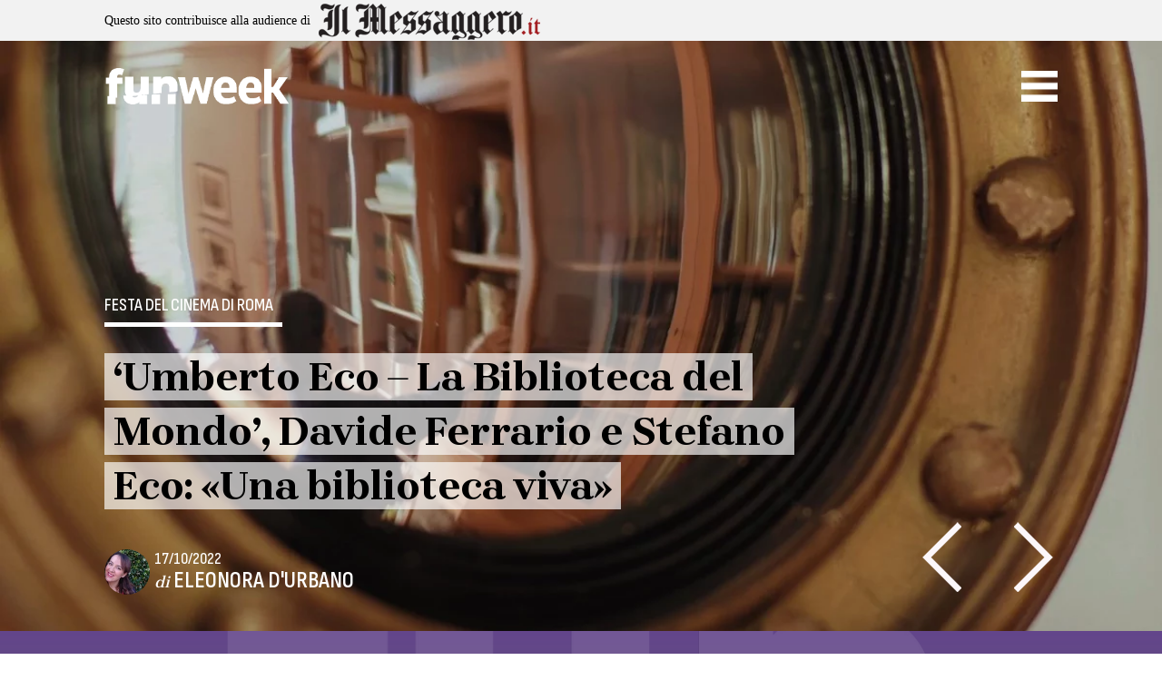

--- FILE ---
content_type: text/html; charset=UTF-8
request_url: https://www.funweek.it/tag/stefano-eco/
body_size: 19832
content:
<!doctype html>
<html lang="it-IT">

<head>
    <meta charset="UTF-8">
    <meta name="viewport" content="width=device-width, initial-scale=1">
    <link rel="profile" href="https://gmpg.org/xfn/11">

    <script>function loadAsync(e,t){var a,n=!1;a=document.createElement("script"),a.type="text/javascript",a.src=e,a.onreadystatechange=function(){n||this.readyState&&"complete"!=this.readyState||(n=!0,"function"==typeof t&&t())},a.onload=a.onreadystatechange,document.getElementsByTagName("head")[0].appendChild(a)}</script>
<meta name='robots' content='index, follow, max-image-preview:large, max-snippet:-1, max-video-preview:-1' />
	<style>img:is([sizes="auto" i], [sizes^="auto," i]) { contain-intrinsic-size: 3000px 1500px }</style>
	
	<!-- This site is optimized with the Yoast SEO Premium plugin v25.1 (Yoast SEO v25.1) - https://yoast.com/wordpress/plugins/seo/ -->
	<title>Stefano Eco - Funweek</title>
	<link rel="canonical" href="https://www.funweek.it/tag/stefano-eco/" />
	<meta property="og:locale" content="it_IT" />
	<meta property="og:type" content="article" />
	<meta property="og:title" content="Stefano Eco Archives" />
	<meta property="og:url" content="https://www.funweek.it/tag/stefano-eco/" />
	<meta property="og:site_name" content="Funweek" />
	<meta name="twitter:card" content="summary_large_image" />
	<meta name="twitter:site" content="@FunweekMag" />
	<script type="application/ld+json" class="yoast-schema-graph">{"@context":"https://schema.org","@graph":[{"@type":"CollectionPage","@id":"https://www.funweek.it/tag/stefano-eco/","url":"https://www.funweek.it/tag/stefano-eco/","name":"Stefano Eco - Funweek","isPartOf":{"@id":"https://www.funweek.it/#website"},"primaryImageOfPage":{"@id":"https://www.funweek.it/tag/stefano-eco/#primaryimage"},"image":{"@id":"https://www.funweek.it/tag/stefano-eco/#primaryimage"},"thumbnailUrl":"https://www.funweek.it/app/uploads/2022/10/Umberto-Eco-La-biblioteca-del-mondo-2.jpg","breadcrumb":{"@id":"https://www.funweek.it/tag/stefano-eco/#breadcrumb"},"inLanguage":"it-IT"},{"@type":"ImageObject","inLanguage":"it-IT","@id":"https://www.funweek.it/tag/stefano-eco/#primaryimage","url":"https://www.funweek.it/app/uploads/2022/10/Umberto-Eco-La-biblioteca-del-mondo-2.jpg","contentUrl":"https://www.funweek.it/app/uploads/2022/10/Umberto-Eco-La-biblioteca-del-mondo-2.jpg","width":1200,"height":649,"caption":"Umberto Eco La Biblioteca del Mondo"},{"@type":"BreadcrumbList","@id":"https://www.funweek.it/tag/stefano-eco/#breadcrumb","itemListElement":[{"@type":"ListItem","position":1,"name":"Home","item":"https://www.funweek.it/"},{"@type":"ListItem","position":2,"name":"Stefano Eco"}]},{"@type":"WebSite","@id":"https://www.funweek.it/#website","url":"https://www.funweek.it/","name":"Funweek","description":"Persone, Notizie, idee dal mondo, Funweek.it","publisher":{"@id":"https://www.funweek.it/#organization"},"potentialAction":[{"@type":"SearchAction","target":{"@type":"EntryPoint","urlTemplate":"https://www.funweek.it/?s={search_term_string}"},"query-input":{"@type":"PropertyValueSpecification","valueRequired":true,"valueName":"search_term_string"}}],"inLanguage":"it-IT"},{"@type":"Organization","@id":"https://www.funweek.it/#organization","name":"Funweek","url":"https://www.funweek.it/","logo":{"@type":"ImageObject","inLanguage":"it-IT","@id":"https://www.funweek.it/#/schema/logo/image/","url":"https://www.funweek.it/app/uploads/2019/10/logo-amp.png","contentUrl":"https://www.funweek.it/app/uploads/2019/10/logo-amp.png","width":255,"height":50,"caption":"Funweek"},"image":{"@id":"https://www.funweek.it/#/schema/logo/image/"},"sameAs":["https://www.facebook.com/funweekit/","https://x.com/FunweekMag","https://www.instagram.com/funweekit/"]}]}</script>
	<!-- / Yoast SEO Premium plugin. -->


<link rel='dns-prefetch' href='//cdn.jsdelivr.net' />
<link rel='dns-prefetch' href='//cdnjs.cloudflare.com' />
<link rel='dns-prefetch' href='//ajax.googleapis.com' />
<link rel="alternate" type="application/rss+xml" title="Funweek &raquo; Feed" href="https://www.funweek.it/feed/" />
<link rel="alternate" type="application/rss+xml" title="Funweek &raquo; Feed dei commenti" href="https://www.funweek.it/comments/feed/" />
<link rel="alternate" type="text/calendar" title="Funweek &raquo; iCal Feed" href="https://www.funweek.it/eventi/?ical=1" />
<link rel="alternate" type="application/rss+xml" title="Funweek &raquo; Stefano Eco Feed del tag" href="https://www.funweek.it/tag/stefano-eco/feed/" />
<script>
var wpo_server_info_css = {"user_agent":""}
    var wpo_minc28919e3=document.createElement("link");wpo_minc28919e3.rel="stylesheet",wpo_minc28919e3.type="text/css",wpo_minc28919e3.media="async",wpo_minc28919e3.href="https://cdnjs.cloudflare.com/ajax/libs/animate.css/4.1.1/animate.min.css",wpo_minc28919e3.onload=function() {wpo_minc28919e3.media="all"},document.getElementsByTagName("head")[0].appendChild(wpo_minc28919e3);
</script>
<script>
var wpo_server_info_css = {"user_agent":""}
    var wpo_min3f411f68=document.createElement("link");wpo_min3f411f68.rel="stylesheet",wpo_min3f411f68.type="text/css",wpo_min3f411f68.media="async",wpo_min3f411f68.href="https://ajax.googleapis.com/ajax/libs/jqueryui/1.13.2/themes/smoothness/jquery-ui.css",wpo_min3f411f68.onload=function() {wpo_min3f411f68.media="all"},document.getElementsByTagName("head")[0].appendChild(wpo_min3f411f68);
</script>
<style class="optimize_css_2" type="text/css" media="all">.tribe-mini-calendar-block{max-width:767px}@media screen and (max-width:768px){.tribe-mini-calendar-block .tribe-common .tribe-common-l-container,.tribe-mini-calendar-block .tribe-common.tribe-events.tribe-events-widget.tribe-events-view--shortcode.tribe-events-widget-events-month{padding:0}}.tribe-mini-calendar-block .tribe-common.tribe-events.tribe-events-widget-shortcode.tribe-events-widget-shortcode-events-month .tribe-events-calendar-month__day-cell--mobile:focus{background-color:var(--tec-color-accent-primary)}.tribe-mini-calendar-block .tribe-events-calendar-month__day-cell--selected .tribe-events-calendar-month__day-date-daynum{color:#fff}</style>
<style id='classic-theme-styles-inline-css'>
/*! This file is auto-generated */
.wp-block-button__link{color:#fff;background-color:#32373c;border-radius:9999px;box-shadow:none;text-decoration:none;padding:calc(.667em + 2px) calc(1.333em + 2px);font-size:1.125em}.wp-block-file__button{background:#32373c;color:#fff;text-decoration:none}
</style>
<style class="optimize_css_2" type="text/css" media="all">.wp-block-eedee-block-gutenslider .slide-content .wp-block-embed,.wp-block-eedee-block-gutenslider .wp-block-eedee-gutenslider__content .wp-block-embed{align-self:normal!important}.wp-block-eedee-block-gutenslider .slide-content,.wp-block-eedee-block-gutenslider .wp-block-eedee-gutenslider__content{align-items:normal;justify-content:center}.wp-block-eedee-block-gutenslider.is-position-top-left .slide-content,.wp-block-eedee-block-gutenslider.is-position-top-left .wp-block-eedee-gutenslider__content{align-items:flex-start;justify-content:flex-start}.wp-block-eedee-block-gutenslider.is-position-top-center .slide-content,.wp-block-eedee-block-gutenslider.is-position-top-center .wp-block-eedee-gutenslider__content{align-items:center;justify-content:flex-start}.wp-block-eedee-block-gutenslider.is-position-top-right .slide-content,.wp-block-eedee-block-gutenslider.is-position-top-right .wp-block-eedee-gutenslider__content{align-items:flex-end;justify-content:flex-start}.wp-block-eedee-block-gutenslider.is-position-center-left .slide-content,.wp-block-eedee-block-gutenslider.is-position-center-left .wp-block-eedee-gutenslider__content{align-items:flex-start;justify-content:center}.wp-block-eedee-block-gutenslider.is-position-center-center .slide-content,.wp-block-eedee-block-gutenslider.is-position-center-center .wp-block-eedee-gutenslider__content{align-items:normal;justify-content:center}.wp-block-eedee-block-gutenslider.is-position-center-right .slide-content,.wp-block-eedee-block-gutenslider.is-position-center-right .wp-block-eedee-gutenslider__content{align-items:flex-end;justify-content:center}.wp-block-eedee-block-gutenslider.is-position-bottom-left .slide-content,.wp-block-eedee-block-gutenslider.is-position-bottom-left .wp-block-eedee-gutenslider__content{align-items:flex-start;justify-content:flex-end}.wp-block-eedee-block-gutenslider.is-position-bottom-center .slide-content,.wp-block-eedee-block-gutenslider.is-position-bottom-center .wp-block-eedee-gutenslider__content{align-items:center;justify-content:flex-end}.wp-block-eedee-block-gutenslider.is-position-bottom-right .slide-content,.wp-block-eedee-block-gutenslider.is-position-bottom-right .wp-block-eedee-gutenslider__content{align-items:flex-end;justify-content:flex-end}.wp-block-eedee-block-gutenslider .wp-block-eedee-block-gutenslide .slide-content{align-items:center;justify-content:center}.wp-block-eedee-block-gutenslider .wp-block-eedee-block-gutenslide.is-position-top-left .slide-content{align-items:flex-start;justify-content:flex-start}.wp-block-eedee-block-gutenslider .wp-block-eedee-block-gutenslide.is-position-top-center .slide-content{align-items:center;justify-content:flex-start}.wp-block-eedee-block-gutenslider .wp-block-eedee-block-gutenslide.is-position-top-right .slide-content{align-items:flex-end;justify-content:flex-start}.wp-block-eedee-block-gutenslider .wp-block-eedee-block-gutenslide.is-position-center-left .slide-content{align-items:flex-start;justify-content:center}.wp-block-eedee-block-gutenslider .wp-block-eedee-block-gutenslide.is-position-center-center .slide-content{align-items:center;justify-content:center}.wp-block-eedee-block-gutenslider .wp-block-eedee-block-gutenslide.is-position-center-right .slide-content{align-items:flex-end;justify-content:center}.wp-block-eedee-block-gutenslider .wp-block-eedee-block-gutenslide.is-position-bottom-left .slide-content{align-items:flex-start;justify-content:flex-end}.wp-block-eedee-block-gutenslider .wp-block-eedee-block-gutenslide.is-position-bottom-center .slide-content{align-items:center;justify-content:flex-end}.wp-block-eedee-block-gutenslider .wp-block-eedee-block-gutenslide.is-position-bottom-right .slide-content{align-items:flex-end;justify-content:flex-end}.wp-block-eedee-block-gutenslider.gs-frontend{position:relative}.wp-block-eedee-block-gutenslider.gs-frontend .eedee-swiper-outer{display:grid}.wp-block-eedee-block-gutenslider.gs-frontend.content-fixed .swiper,.wp-block-eedee-block-gutenslider.gs-frontend.content-fixed .wp-block-eedee-gutenslider__content{grid-area:1/1}.wp-block-eedee-block-gutenslider.gs-frontend.content-fixed .wp-block-eedee-gutenslider__content .swiper-slide{display:none}.wp-block-eedee-block-gutenslider.gs-frontend .swiper-slide .eedee-background-div img{height:100%;width:100%}.wp-block-eedee-block-gutenslider.gs-frontend .swiper-slide .bg-image .eedee-background-div__overlay,.wp-block-eedee-block-gutenslider.gs-frontend .swiper-slide.swiper-slide-duplicate.swiper-slide-visible .bg-image .eedee-background-div__overlay{bottom:0;left:0;position:absolute;right:0;top:0}.wp-block-eedee-block-gutenslider.gs-frontend .gutenslider-divider-bottom,.wp-block-eedee-block-gutenslider.gs-frontend .gutenslider-divider-top{opacity:0;position:absolute;transition:opacity .5s}.wp-block-eedee-block-gutenslider.gs-frontend .eedee-swiper-outer{margin:var(--gutenslider-margin-y) var(--gutenslider-margin-x);opacity:1;transition:opacity .5s}.wp-block-eedee-block-gutenslider.gs-frontend:not(.adaptive-height):not(.slides-auto) .eedee-background-div,.wp-block-eedee-block-gutenslider.gs-frontend:not(.adaptive-height):not(.slides-auto) .eedee-swiper-outer,.wp-block-eedee-block-gutenslider.gs-frontend:not(.adaptive-height):not(.slides-auto) .swiper,.wp-block-eedee-block-gutenslider.gs-frontend:not(.adaptive-height):not(.slides-auto) .swiper-wrapper{height:var(--gutenslider-min-height)}@media only screen and (max-width:600px){.wp-block-eedee-block-gutenslider.gs-frontend:not(.adaptive-height):not(.slides-auto),.wp-block-eedee-block-gutenslider.gs-frontend:not(.adaptive-height):not(.slides-auto) .eedee-background-div,.wp-block-eedee-block-gutenslider.gs-frontend:not(.adaptive-height):not(.slides-auto) .eedee-swiper-outer,.wp-block-eedee-block-gutenslider.gs-frontend:not(.adaptive-height):not(.slides-auto) .swiper,.wp-block-eedee-block-gutenslider.gs-frontend:not(.adaptive-height):not(.slides-auto) .swiper-wrapper{height:var(--gutenslider-min-height-sm)}}@media only screen and (min-width:601px)and (max-width:960px){.wp-block-eedee-block-gutenslider.gs-frontend:not(.adaptive-height):not(.slides-auto),.wp-block-eedee-block-gutenslider.gs-frontend:not(.adaptive-height):not(.slides-auto) .eedee-background-div,.wp-block-eedee-block-gutenslider.gs-frontend:not(.adaptive-height):not(.slides-auto) .eedee-swiper-outer,.wp-block-eedee-block-gutenslider.gs-frontend:not(.adaptive-height):not(.slides-auto) .swiper,.wp-block-eedee-block-gutenslider.gs-frontend:not(.adaptive-height):not(.slides-auto) .swiper-wrapper{height:var(--gutenslider-min-height-md)}}.wp-block-eedee-block-gutenslider.gs-frontend .swiper,.wp-block-eedee-block-gutenslider.gs-frontend .swiper-wrapper{overflow:hidden}.wp-block-eedee-block-gutenslider.gs-frontend.gs-finished-layout:not(.slides-auto){height:unset}.wp-block-eedee-block-gutenslider.gs-frontend.gs-finished-layout:not(.adaptive-height):not(.slides-auto) .eedee-background-div,.wp-block-eedee-block-gutenslider.gs-frontend.gs-finished-layout:not(.adaptive-height):not(.slides-auto) .eedee-swiper-outer,.wp-block-eedee-block-gutenslider.gs-frontend.gs-finished-layout:not(.adaptive-height):not(.slides-auto) .swiper,.wp-block-eedee-block-gutenslider.gs-frontend.gs-finished-layout:not(.adaptive-height):not(.slides-auto) .swiper-slide,.wp-block-eedee-block-gutenslider.gs-frontend.gs-finished-layout:not(.adaptive-height):not(.slides-auto) .swiper-wrapper{height:auto;min-height:var(--gutenslider-min-height)}@media only screen and (max-width:600px){.wp-block-eedee-block-gutenslider.gs-frontend.gs-finished-layout:not(.adaptive-height):not(.slides-auto) .eedee-background-div,.wp-block-eedee-block-gutenslider.gs-frontend.gs-finished-layout:not(.adaptive-height):not(.slides-auto) .eedee-swiper-outer,.wp-block-eedee-block-gutenslider.gs-frontend.gs-finished-layout:not(.adaptive-height):not(.slides-auto) .swiper,.wp-block-eedee-block-gutenslider.gs-frontend.gs-finished-layout:not(.adaptive-height):not(.slides-auto) .swiper-slide,.wp-block-eedee-block-gutenslider.gs-frontend.gs-finished-layout:not(.adaptive-height):not(.slides-auto) .swiper-wrapper{height:auto;min-height:var(--gutenslider-min-height-sm)}}@media only screen and (min-width:601px)and (max-width:960px){.wp-block-eedee-block-gutenslider.gs-frontend.gs-finished-layout:not(.adaptive-height):not(.slides-auto) .eedee-background-div,.wp-block-eedee-block-gutenslider.gs-frontend.gs-finished-layout:not(.adaptive-height):not(.slides-auto) .eedee-swiper-outer,.wp-block-eedee-block-gutenslider.gs-frontend.gs-finished-layout:not(.adaptive-height):not(.slides-auto) .swiper,.wp-block-eedee-block-gutenslider.gs-frontend.gs-finished-layout:not(.adaptive-height):not(.slides-auto) .swiper-slide,.wp-block-eedee-block-gutenslider.gs-frontend.gs-finished-layout:not(.adaptive-height):not(.slides-auto) .swiper-wrapper{height:auto;min-height:var(--gutenslider-min-height-md)}}.wp-block-eedee-block-gutenslider.gs-frontend.gs-finished-layout .eedee-swiper-outer,.wp-block-eedee-block-gutenslider.gs-frontend.gs-finished-layout .gutenslider-divider-bottom,.wp-block-eedee-block-gutenslider.gs-frontend.gs-finished-layout .gutenslider-divider-top{opacity:1}.wp-block-eedee-block-gutenslider.gs-frontend.gs-finished-layout .swiper-wrapper{overflow:initial}.wp-block-eedee-block-gutenslider.gs-frontend.gs-finished-layout.content-fixed .wp-block-eedee-gutenslider__content{opacity:1}.wp-block-eedee-block-gutenslider.gs-frontend .eedee-gutenslider-nav,.wp-block-eedee-block-gutenslider.gs-frontend .eedee-gutenslider-pagination{opacity:0;transition:opacity .5s}.wp-block-eedee-block-gutenslider.gs-frontend.gs-finished-controls .eedee-gutenslider-nav,.wp-block-eedee-block-gutenslider.gs-frontend.gs-finished-controls .eedee-gutenslider-pagination{opacity:1}</style>
<style id='ghostkit-typography-inline-css'>
 
</style>
<style id='global-styles-inline-css'>
:root{--wp--preset--aspect-ratio--square: 1;--wp--preset--aspect-ratio--4-3: 4/3;--wp--preset--aspect-ratio--3-4: 3/4;--wp--preset--aspect-ratio--3-2: 3/2;--wp--preset--aspect-ratio--2-3: 2/3;--wp--preset--aspect-ratio--16-9: 16/9;--wp--preset--aspect-ratio--9-16: 9/16;--wp--preset--color--black: #000000;--wp--preset--color--cyan-bluish-gray: #abb8c3;--wp--preset--color--white: #ffffff;--wp--preset--color--pale-pink: #f78da7;--wp--preset--color--vivid-red: #cf2e2e;--wp--preset--color--luminous-vivid-orange: #ff6900;--wp--preset--color--luminous-vivid-amber: #fcb900;--wp--preset--color--light-green-cyan: #7bdcb5;--wp--preset--color--vivid-green-cyan: #00d084;--wp--preset--color--pale-cyan-blue: #8ed1fc;--wp--preset--color--vivid-cyan-blue: #0693e3;--wp--preset--color--vivid-purple: #9b51e0;--wp--preset--gradient--vivid-cyan-blue-to-vivid-purple: linear-gradient(135deg,rgba(6,147,227,1) 0%,rgb(155,81,224) 100%);--wp--preset--gradient--light-green-cyan-to-vivid-green-cyan: linear-gradient(135deg,rgb(122,220,180) 0%,rgb(0,208,130) 100%);--wp--preset--gradient--luminous-vivid-amber-to-luminous-vivid-orange: linear-gradient(135deg,rgba(252,185,0,1) 0%,rgba(255,105,0,1) 100%);--wp--preset--gradient--luminous-vivid-orange-to-vivid-red: linear-gradient(135deg,rgba(255,105,0,1) 0%,rgb(207,46,46) 100%);--wp--preset--gradient--very-light-gray-to-cyan-bluish-gray: linear-gradient(135deg,rgb(238,238,238) 0%,rgb(169,184,195) 100%);--wp--preset--gradient--cool-to-warm-spectrum: linear-gradient(135deg,rgb(74,234,220) 0%,rgb(151,120,209) 20%,rgb(207,42,186) 40%,rgb(238,44,130) 60%,rgb(251,105,98) 80%,rgb(254,248,76) 100%);--wp--preset--gradient--blush-light-purple: linear-gradient(135deg,rgb(255,206,236) 0%,rgb(152,150,240) 100%);--wp--preset--gradient--blush-bordeaux: linear-gradient(135deg,rgb(254,205,165) 0%,rgb(254,45,45) 50%,rgb(107,0,62) 100%);--wp--preset--gradient--luminous-dusk: linear-gradient(135deg,rgb(255,203,112) 0%,rgb(199,81,192) 50%,rgb(65,88,208) 100%);--wp--preset--gradient--pale-ocean: linear-gradient(135deg,rgb(255,245,203) 0%,rgb(182,227,212) 50%,rgb(51,167,181) 100%);--wp--preset--gradient--electric-grass: linear-gradient(135deg,rgb(202,248,128) 0%,rgb(113,206,126) 100%);--wp--preset--gradient--midnight: linear-gradient(135deg,rgb(2,3,129) 0%,rgb(40,116,252) 100%);--wp--preset--font-size--small: 13px;--wp--preset--font-size--medium: 20px;--wp--preset--font-size--large: 36px;--wp--preset--font-size--x-large: 42px;--wp--preset--spacing--20: 0.44rem;--wp--preset--spacing--30: 0.67rem;--wp--preset--spacing--40: 1rem;--wp--preset--spacing--50: 1.5rem;--wp--preset--spacing--60: 2.25rem;--wp--preset--spacing--70: 3.38rem;--wp--preset--spacing--80: 5.06rem;--wp--preset--shadow--natural: 6px 6px 9px rgba(0, 0, 0, 0.2);--wp--preset--shadow--deep: 12px 12px 50px rgba(0, 0, 0, 0.4);--wp--preset--shadow--sharp: 6px 6px 0px rgba(0, 0, 0, 0.2);--wp--preset--shadow--outlined: 6px 6px 0px -3px rgba(255, 255, 255, 1), 6px 6px rgba(0, 0, 0, 1);--wp--preset--shadow--crisp: 6px 6px 0px rgba(0, 0, 0, 1);}:where(.is-layout-flex){gap: 0.5em;}:where(.is-layout-grid){gap: 0.5em;}body .is-layout-flex{display: flex;}.is-layout-flex{flex-wrap: wrap;align-items: center;}.is-layout-flex > :is(*, div){margin: 0;}body .is-layout-grid{display: grid;}.is-layout-grid > :is(*, div){margin: 0;}:where(.wp-block-columns.is-layout-flex){gap: 2em;}:where(.wp-block-columns.is-layout-grid){gap: 2em;}:where(.wp-block-post-template.is-layout-flex){gap: 1.25em;}:where(.wp-block-post-template.is-layout-grid){gap: 1.25em;}.has-black-color{color: var(--wp--preset--color--black) !important;}.has-cyan-bluish-gray-color{color: var(--wp--preset--color--cyan-bluish-gray) !important;}.has-white-color{color: var(--wp--preset--color--white) !important;}.has-pale-pink-color{color: var(--wp--preset--color--pale-pink) !important;}.has-vivid-red-color{color: var(--wp--preset--color--vivid-red) !important;}.has-luminous-vivid-orange-color{color: var(--wp--preset--color--luminous-vivid-orange) !important;}.has-luminous-vivid-amber-color{color: var(--wp--preset--color--luminous-vivid-amber) !important;}.has-light-green-cyan-color{color: var(--wp--preset--color--light-green-cyan) !important;}.has-vivid-green-cyan-color{color: var(--wp--preset--color--vivid-green-cyan) !important;}.has-pale-cyan-blue-color{color: var(--wp--preset--color--pale-cyan-blue) !important;}.has-vivid-cyan-blue-color{color: var(--wp--preset--color--vivid-cyan-blue) !important;}.has-vivid-purple-color{color: var(--wp--preset--color--vivid-purple) !important;}.has-black-background-color{background-color: var(--wp--preset--color--black) !important;}.has-cyan-bluish-gray-background-color{background-color: var(--wp--preset--color--cyan-bluish-gray) !important;}.has-white-background-color{background-color: var(--wp--preset--color--white) !important;}.has-pale-pink-background-color{background-color: var(--wp--preset--color--pale-pink) !important;}.has-vivid-red-background-color{background-color: var(--wp--preset--color--vivid-red) !important;}.has-luminous-vivid-orange-background-color{background-color: var(--wp--preset--color--luminous-vivid-orange) !important;}.has-luminous-vivid-amber-background-color{background-color: var(--wp--preset--color--luminous-vivid-amber) !important;}.has-light-green-cyan-background-color{background-color: var(--wp--preset--color--light-green-cyan) !important;}.has-vivid-green-cyan-background-color{background-color: var(--wp--preset--color--vivid-green-cyan) !important;}.has-pale-cyan-blue-background-color{background-color: var(--wp--preset--color--pale-cyan-blue) !important;}.has-vivid-cyan-blue-background-color{background-color: var(--wp--preset--color--vivid-cyan-blue) !important;}.has-vivid-purple-background-color{background-color: var(--wp--preset--color--vivid-purple) !important;}.has-black-border-color{border-color: var(--wp--preset--color--black) !important;}.has-cyan-bluish-gray-border-color{border-color: var(--wp--preset--color--cyan-bluish-gray) !important;}.has-white-border-color{border-color: var(--wp--preset--color--white) !important;}.has-pale-pink-border-color{border-color: var(--wp--preset--color--pale-pink) !important;}.has-vivid-red-border-color{border-color: var(--wp--preset--color--vivid-red) !important;}.has-luminous-vivid-orange-border-color{border-color: var(--wp--preset--color--luminous-vivid-orange) !important;}.has-luminous-vivid-amber-border-color{border-color: var(--wp--preset--color--luminous-vivid-amber) !important;}.has-light-green-cyan-border-color{border-color: var(--wp--preset--color--light-green-cyan) !important;}.has-vivid-green-cyan-border-color{border-color: var(--wp--preset--color--vivid-green-cyan) !important;}.has-pale-cyan-blue-border-color{border-color: var(--wp--preset--color--pale-cyan-blue) !important;}.has-vivid-cyan-blue-border-color{border-color: var(--wp--preset--color--vivid-cyan-blue) !important;}.has-vivid-purple-border-color{border-color: var(--wp--preset--color--vivid-purple) !important;}.has-vivid-cyan-blue-to-vivid-purple-gradient-background{background: var(--wp--preset--gradient--vivid-cyan-blue-to-vivid-purple) !important;}.has-light-green-cyan-to-vivid-green-cyan-gradient-background{background: var(--wp--preset--gradient--light-green-cyan-to-vivid-green-cyan) !important;}.has-luminous-vivid-amber-to-luminous-vivid-orange-gradient-background{background: var(--wp--preset--gradient--luminous-vivid-amber-to-luminous-vivid-orange) !important;}.has-luminous-vivid-orange-to-vivid-red-gradient-background{background: var(--wp--preset--gradient--luminous-vivid-orange-to-vivid-red) !important;}.has-very-light-gray-to-cyan-bluish-gray-gradient-background{background: var(--wp--preset--gradient--very-light-gray-to-cyan-bluish-gray) !important;}.has-cool-to-warm-spectrum-gradient-background{background: var(--wp--preset--gradient--cool-to-warm-spectrum) !important;}.has-blush-light-purple-gradient-background{background: var(--wp--preset--gradient--blush-light-purple) !important;}.has-blush-bordeaux-gradient-background{background: var(--wp--preset--gradient--blush-bordeaux) !important;}.has-luminous-dusk-gradient-background{background: var(--wp--preset--gradient--luminous-dusk) !important;}.has-pale-ocean-gradient-background{background: var(--wp--preset--gradient--pale-ocean) !important;}.has-electric-grass-gradient-background{background: var(--wp--preset--gradient--electric-grass) !important;}.has-midnight-gradient-background{background: var(--wp--preset--gradient--midnight) !important;}.has-small-font-size{font-size: var(--wp--preset--font-size--small) !important;}.has-medium-font-size{font-size: var(--wp--preset--font-size--medium) !important;}.has-large-font-size{font-size: var(--wp--preset--font-size--large) !important;}.has-x-large-font-size{font-size: var(--wp--preset--font-size--x-large) !important;}
:where(.wp-block-post-template.is-layout-flex){gap: 1.25em;}:where(.wp-block-post-template.is-layout-grid){gap: 1.25em;}
:where(.wp-block-columns.is-layout-flex){gap: 2em;}:where(.wp-block-columns.is-layout-grid){gap: 2em;}
:root :where(.wp-block-pullquote){font-size: 1.5em;line-height: 1.6;}
</style>
<style class="optimize_css_2" type="text/css" media="all">.xaos-related-div,.xaos-category-div{background-color:#fff;text-align:left}.xaos-related-title,.xaos-category-title{border-bottom:1px solid #d01717;font-weight:300;font-size:26px;padding:10px 16px}.xaos-related-posts{width:100%;background-color:#FFF}.c-article__widget--related--list,.c-article__widget--category--list{margin-bottom:15px}@media (max-width:425px){.c-article__widget--related--list,.c-article__widget--category--list{width:100%}}.c-article__widget--related--list .c-article__text,.c-article__widget--category--list .c-article__text{float:left;width:calc(100% - 150px)}@media (min-width:1024px){.c-article__widget--related--list .c-article__text,.c-article__widget--category--list .c-article__text{width:50%}}.c-article__widget--related--list .c-article__title,.c-article__widget--category--list .c-article__title{font-size:16px;margin:15px 10px;margin-bottom:10px;padding:0}@media (min-width:1366px){.c-article__widget--related--list .c-article__title,.c-article__widget--category--list .c-article__title{margin:0 10px}}.c-article__widget--related--list .c-article__title a,.c-article__widget--category--list .c-article__title a{font-weight:300;color:#4d505b}.c-article__widget--related--list .c-article__imagecontainer,.c-article__widget--category--list .c-article__imagecontainer{background-size:cover;background-position:center;width:150px;height:80px;float:left}@media (min-width:1024px){.c-article__widget--related--list .c-article__imagecontainer,.c-article__widget--category--list .c-article__imagecontainer{width:50%}}.c-article__widget--related--box,.c-article__widget--category--box{margin-bottom:20px}@media (max-width:425px){.c-article__widget--related--box,.c-article__widget--category--box{width:100%}}@media (min-width:425px){.c-article__widget--related--box,.c-article__widget--category--box{width:100%}}@media (min-width:768px){.c-article__widget--related--box,.c-article__widget--category--box{width:48%;margin-right:4%;float:left}.c-article__widget--related--box:nth-of-type(2n+2),.c-article__widget--category--box:nth-of-type(2n+2){margin-right:0}}.c-article__widget--related--box .c-article__text,.c-article__widget--category--box .c-article__text{width:100%}.c-article__widget--related--box .c-article__title,.c-article__widget--category--box .c-article__title{font-size:19px;margin:15px 10px;margin-bottom:10px;padding:0;line-height:24px}.c-article__widget--related--box .c-article__title a,.c-article__widget--category--box .c-article__title a{font-weight:300;color:#4d505b}.c-article__widget--related--box .c-article__imagecontainer,.c-article__widget--category--box .c-article__imagecontainer{background-size:cover;background-position:center;width:100%;height:160px}</style>
<style class="optimize_css_2" type="text/css" media="all">body .extendedwopts-show{display:none}body .widgetopts-hide_title .widget-title{display:none}body .extendedwopts-md-right{text-align:right}body .extendedwopts-md-left{text-align:left}body .extendedwopts-md-center{text-align:center}body .extendedwopts-md-justify{text-align:justify}@media screen and (min-width:1181px){body .extendedwopts-hide.extendedwopts-desktop{display:none!important}body .extendedwopts-show.extendedwopts-desktop{display:block}body .widget.clearfix-desktop{clear:both}}@media screen and (max-width:1024px) and (orientation:Portrait){body .extendedwopts-hide.extendedwopts-tablet{display:none!important}body .extendedwopts-show.extendedwopts-tablet{display:block}body .widget.clearfix-desktop{clear:none}body .widget.clearfix-tablet{clear:both}}@media screen and (max-width:1180px) and (orientation:landscape){body .extendedwopts-hide.extendedwopts-tablet{display:none!important}body .extendedwopts-show.extendedwopts-tablet{display:block}body .widget.clearfix-desktop{clear:none}body .widget.clearfix-tablet{clear:both}}@media screen and (max-width:767px) and (orientation:Portrait){body .extendedwopts-hide.extendedwopts-tablet:not(.extendedwopts-mobile){display:block!important}body .extendedwopts-show.extendedwopts-tablet:not(.extendedwopts-mobile){display:none!important}body .extendedwopts-hide.extendedwopts-mobile{display:none!important}body .extendedwopts-show.extendedwopts-mobile{display:block}body .widget.clearfix-desktop,body .widget.clearfix-tablet{clear:none}body .widget.clearfix-mobile{clear:both}}@media screen and (max-width:991px) and (orientation:landscape){body .extendedwopts-hide.extendedwopts-tablet:not(.extendedwopts-mobile){display:block!important}body .extendedwopts-show.extendedwopts-tablet:not(.extendedwopts-mobile){display:none!important}body .extendedwopts-hide.extendedwopts-mobile{display:none!important}body .extendedwopts-show.extendedwopts-mobile{display:block}body .widget.clearfix-desktop,body .widget.clearfix-tablet{clear:none}body .widget.clearfix-mobile{clear:both}}.panel-cell-style:after{content:"";display:block;clear:both;position:relative}</style>
<style class="optimize_css_2" type="text/css" media="all"></style>
<style class="optimize_css_2" type="text/css" media="all"></style>
<style class="optimize_css_2" type="text/css" media="all"></style>
<style class="optimize_css_2" type="text/css" media="all">:where(:root){--gkt-blocks-margin-bottom:28px}:where(.ghostkit-progress,.ghostkit-button-wrapper,.ghostkit-icon-box,.ghostkit-image-compare,.ghostkit-tabs,.ghostkit-accordion,.ghostkit-countdown,.ghostkit-counter-box,.ghostkit-alert,.ghostkit-carousel,.ghostkit-video,.ghostkit-testimonial,.ghostkit-gist,.ghostkit-google-maps,.ghostkit-changelog,.ghostkit-pricing-table,.ghostkit-widgetized-area,.ghostkit-instagram,.ghostkit-twitter,.ghostkit-toc,.ghostkit-form,.ghostkit-form-field,.ghostkit-form-submit-button){margin-bottom:var(--gkt-blocks-margin-bottom)}</style>
<style class="optimize_css_2" type="text/css" media="all">:root{--gkt-color-brand:#2e1645;--gkt-color-dark-gray:#32373c;--gkt-color-light-gray:#f3f4f5;--gkt-color-light-gray-darken:#d7dbde;--gkt-color-primary:#0366d6;--gkt-color-success:#4ab866;--gkt-color-danger:#d94f4f;--gkt-color-warning:#f0b849;--gkt-color-info:#2ebef5;--gkt-border-radius:5px;--gkt-transition-duration:0.2s;--gkt-transition-easing:ease-in-out}svg.ghostkit-svg-icon{display:inline-block;font-size:inherit;height:1em;overflow:visible;vertical-align:-.125em;width:1em}.ghostkit-icon-spinner,.ghostkit-video-spinner{--gkt-icon-spinner__color:currentcolor;--gkt-icon-spinner__size:20px;--gkt-icon-spinner__border-size:2px;--gkt-icon-spinner__speed:0.3s;--gkt-icon-spinner--background__color:var(--gkt-icon-spinner__color);--gkt-icon-spinner--background__opacity:0.3;animation:ghostkit-icon-spinner var(--gkt-icon-spinner__speed) infinite linear;border:var(--gkt-icon-spinner__border-size) solid #fff0;border-left:var(--gkt-icon-spinner__border-size) solid var(--gkt-icon-spinner__color);border-radius:50%;box-sizing:border-box;display:block;height:var(--gkt-icon-spinner__size);position:relative;text-indent:-9999em;width:var(--gkt-icon-spinner__size)}.ghostkit-icon-spinner:after,.ghostkit-video-spinner:after{border:var(--gkt-icon-spinner__border-size) solid var(--gkt-icon-spinner--background__color);border-radius:50%;bottom:calc(var(--gkt-icon-spinner__border-size)*-1);content:"";display:block;left:calc(var(--gkt-icon-spinner__border-size)*-1);opacity:var(--gkt-icon-spinner--background__opacity);position:absolute;right:calc(var(--gkt-icon-spinner__border-size)*-1);top:calc(var(--gkt-icon-spinner__border-size)*-1)}@keyframes ghostkit-icon-spinner{to{transform:rotate(1turn)}}.ghostkit-badge{--gkt-badge__padding-v:0.35em;--gkt-badge__padding-h:0.6em;--gkt-badge__font-size:0.75em;--gkt-badge__font-weight:600;--gkt-badge__line-height:1;--gkt-badge__border-radius:1em;--gkt-badge__text-color:#fff;--gkt-badge-default__color:var(--gkt-color-dark-gray);--gkt-badge-brand__color:var(--gkt-color-brand);--gkt-badge-primary__color:var(--gkt-color-primary);--gkt-badge-success__color:var(--gkt-color-success);--gkt-badge-danger__color:var(--gkt-color-danger);--gkt-badge-warning__color:var(--gkt-color-warning);--gkt-badge-info__color:var(--gkt-color-info);background-color:var(--gkt-badge-default__color);border:0 solid var(--gkt-badge-default__color);border-radius:var(--gkt-badge__border-radius);color:var(--gkt-badge__text-color);display:inline-block;font-size:var(--gkt-badge__font-size);font-weight:var(--gkt-badge__font-weight);line-height:var(--gkt-badge__line-height);padding:var(--gkt-badge__padding-v) var(--gkt-badge__padding-h);text-align:center;vertical-align:middle;white-space:nowrap}.ghostkit-badge-brand{background-color:var(--gkt-badge-brand__color);border-color:var(--gkt-badge-brand__color)}.ghostkit-badge-primary{background-color:var(--gkt-badge-primary__color);border-color:var(--gkt-badge-primary__color)}.ghostkit-badge-success{background-color:var(--gkt-badge-success__color);border-color:var(--gkt-badge-success__color)}.ghostkit-badge-danger{background-color:var(--gkt-badge-danger__color);border-color:var(--gkt-badge-danger__color)}.ghostkit-badge-warning{background-color:var(--gkt-badge-warning__color);border-color:var(--gkt-badge-warning__color)}.ghostkit-badge-info{background-color:var(--gkt-badge-info__color);border-color:var(--gkt-badge-info__color)}.ghostkit-text-uppercase{text-transform:uppercase}.ghostkit-has-transform{transform:perspective(var(--gkt-transform-perspective,none)) translateX(var(--gkt-transform-x,0)) translateY(var(--gkt-transform-y,0)) scale(var(--gkt-transform-scale,1)) rotate(var(--gkt-transform-rotate,0deg)) rotateX(var(--gkt-transform-rotate-x,0deg)) rotateY(var(--gkt-transform-rotate-y,0deg)) rotate(var(--gkt-transform-rotate-z,0deg)) skewX(var(--gkt-transform-skew-x,0deg)) skewY(var(--gkt-transform-skew-y,0deg));transform-origin:var(--gkt-transform-origin,50% 50%)}.ghostkit-d-none{display:none!important}.ghostkit-d-block{display:block!important}@media(max-width:1200px){.ghostkit-d-xl-none{display:none!important}.ghostkit-d-xl-block{display:block!important}}@media(max-width:992px){.ghostkit-d-lg-none{display:none!important}.ghostkit-d-lg-block{display:block!important}}@media(max-width:768px){.ghostkit-d-md-none{display:none!important}.ghostkit-d-md-block{display:block!important}}@media(max-width:576px){.ghostkit-d-sm-none{display:none!important}.ghostkit-d-sm-block{display:block!important}}.is-style-numbered{--gkt-numbered-headings__margin-right:0.4em;--gkt-numbered-headings--h2-number__width:1.6em;--gkt-numbered-headings--h2-number__height:1.6em;--gkt-numbered-headings--h2-number__line-height:1;--gkt-numbered-headings--h2-number__color:#fff;--gkt-numbered-headings--h2-number__background-color:var(--gkt-color-dark-gray);--gkt-numbered-headings--h2-number__border-radius:50%}.is-style-numbered:before{margin:0;margin-right:var(--gkt-numbered-headings__margin-right)}h2.is-style-numbered:before{align-items:center;background-color:var(--gkt-numbered-headings--h2-number__background-color);border-radius:var(--gkt-numbered-headings--h2-number__border-radius);color:var(--gkt-numbered-headings--h2-number__color);display:inline-flex;height:var(--gkt-numbered-headings--h2-number__height);justify-content:center;line-height:var(--gkt-numbered-headings--h2-number__line-height);width:var(--gkt-numbered-headings--h2-number__width)}.entry-content{counter-reset:h2}h2.is-style-numbered{counter-increment:h2;counter-reset:h3}h2.is-style-numbered:before{content:counter(h2)}h3.is-style-numbered{counter-increment:h3;counter-reset:h4}h3.is-style-numbered:before{content:counter(h3)}h2.is-style-numbered~h3.is-style-numbered:before{content:counter(h2) "." counter(h3)}h4.is-style-numbered{counter-increment:h4;counter-reset:h5}h4.is-style-numbered:before{content:counter(h4)}h3.is-style-numbered~h4.is-style-numbered:before{content:counter(h3) "." counter(h4)}h2.is-style-numbered~h3.is-style-numbered~h4.is-style-numbered:before{content:counter(h2) "." counter(h3) "." counter(h4)}h5.is-style-numbered{counter-increment:h5;counter-reset:h6}h5.is-style-numbered:before{content:counter(h5)}h4.is-style-numbered~h5.is-style-numbered:before{content:counter(h4) "." counter(h5)}h3.is-style-numbered~h4.is-style-numbered~h5.is-style-numbered:before{content:counter(h3) "." counter(h4) "." counter(h5)}h2.is-style-numbered~h3.is-style-numbered~h4.is-style-numbered~h5.is-style-numbered:before{content:counter(h2) "." counter(h3) "." counter(h4) "." counter(h5)}h6.is-style-numbered{counter-increment:h6}h6.is-style-numbered:before{content:counter(h6)}h5.is-style-numbered~h6.is-style-numbered:before{content:counter(h5) "." counter(h6)}h4.is-style-numbered~h5.is-style-numbered~h6.is-style-numbered:before{content:counter(h4) "." counter(h5) "." counter(h6)}h3.is-style-numbered~h4.is-style-numbered~h5.is-style-numbered~h6.is-style-numbered:before{content:counter(h3) "." counter(h4) "." counter(h5) "." counter(h6)}h2.is-style-numbered~h3.is-style-numbered~h4.is-style-numbered~h5.is-style-numbered~h6.is-style-numbered:before{content:counter(h2) "." counter(h3) "." counter(h4) "." counter(h5) "." counter(h6)}.is-style-styled{--gkt-styled-lists--items__line-height:1.5;--gkt-styled-lists--items__gap:0.5em;--gkt-styled-lists--inner-lists__padding-v:1em;--gkt-styled-lists--inner-lists__padding-h:0;--gkt-styled-lists-numbered__padding-left:2em;--gkt-styled-lists-numbered--decoration__top:0;--gkt-styled-lists-numbered--decoration__left:0;--gkt-styled-lists-numbered--decoration__width:2em;--gkt-styled-lists-numbered--decoration__height:2em;--gkt-styled-lists-numbered--decoration__font-size:0.7em;--gkt-styled-lists-numbered--decoration__font-weight:600;--gkt-styled-lists-numbered--decoration__line-height:1;--gkt-styled-lists-numbered--decoration__color:#fff;--gkt-styled-lists-numbered--decoration__background-color:var(--gkt-color-dark-gray);--gkt-styled-lists-numbered--decoration__border-radius:50%;--gkt-styled-lists-dotted__padding-left:2em;--gkt-styled-lists-dotted--decoration__top:0.65em;--gkt-styled-lists-dotted--decoration__left:0.9em;--gkt-styled-lists-dotted--decoration__width:0.2em;--gkt-styled-lists-dotted--decoration__height:0.2em;--gkt-styled-lists-dotted--decoration__background-color:var(--gkt-color-dark-gray)}.is-style-icon{--gkt-icon-lists--items__line-height:1.5;--gkt-icon-lists--items__padding-left:2em;--gkt-icon-lists--items__gap:0.5em;--gkt-icon-lists--inner-lists__padding-v:1em;--gkt-icon-lists--inner-lists__padding-h:0;--gkt-icon-lists--decoration:url('data:image/svg+xml;utf8,<svg class="ghostkit-svg-icon" width="24" height="24" viewBox="0 0 24 24" fill="none" xmlns="http://www.w3.org/2000/svg"><path fill-rule="evenodd" clip-rule="evenodd" d="M12.6724 2.66808C12.5461 2.41207 12.2853 2.25 11.9998 2.25C11.7144 2.25 11.4536 2.41207 11.3273 2.66808L8.56287 8.26941L2.38143 9.16762C2.09892 9.20868 1.86421 9.40656 1.77599 9.67807C1.68777 9.94958 1.76134 10.2476 1.96577 10.4469L6.4387 14.8069L5.38279 20.9634C5.33453 21.2448 5.45019 21.5291 5.68115 21.6969C5.91211 21.8647 6.21831 21.8869 6.471 21.754L11.9998 18.8473L17.5287 21.754C17.7814 21.8869 18.0876 21.8647 18.3185 21.6969C18.5495 21.5291 18.6652 21.2448 18.6169 20.9634L17.561 14.8069L22.0339 10.4469C22.2383 10.2476 22.3119 9.94958 22.2237 9.67807C22.1355 9.40656 21.9008 9.20868 21.6183 9.16762L15.4368 8.26941L12.6724 2.66808Z" fill="currentColor"/></svg>');--gkt-icon-lists--decoration__top:0;--gkt-icon-lists--decoration__left:0;--gkt-icon-lists--decoration__width:1.5em;--gkt-icon-lists--decoration__height:1.5em;--gkt-icon-lists--decoration__color:var(--gkt-color-brand)}.is-style-icon,.is-style-icon ol,.is-style-icon ul,.is-style-none,.is-style-none ol,.is-style-none ul,.is-style-styled,.is-style-styled ol,.is-style-styled ul{list-style:none;padding-left:0}.is-style-icon ol,.is-style-icon ul,.is-style-styled ol,.is-style-styled ul{margin-left:0}.is-style-icon li,.is-style-styled li{list-style:none;margin-left:0}ol.is-style-styled,ul.is-style-styled{line-height:var(--gkt-styled-lists--items__line-height)}ol.is-style-styled li>ol,ol.is-style-styled li>ul,ul.is-style-styled li>ol,ul.is-style-styled li>ul{margin:var(--gkt-styled-lists--inner-lists__padding-v) var(--gkt-styled-lists--inner-lists__padding-h);width:100%}ol.is-style-styled li+li,ul.is-style-styled li+li{margin-top:var(--gkt-styled-lists--items__gap)}.is-style-styled ol,ol.is-style-styled{counter-reset:li}.is-style-styled ol>li,ol.is-style-styled>li{padding-left:var(--gkt-styled-lists-numbered__padding-left);position:relative}.is-style-styled ol>li:before,ol.is-style-styled>li:before{align-items:center;align-self:flex-start;background-color:var(--gkt-styled-lists-numbered--decoration__background-color);border-radius:var(--gkt-styled-lists-numbered--decoration__border-radius);color:var(--gkt-styled-lists-numbered--decoration__color);content:counter(li);counter-increment:li;display:flex;flex:0 0 var(--gkt-styled-lists-numbered--decoration__width);font-size:var(--gkt-styled-lists-numbered--decoration__font-size);font-weight:var(--gkt-styled-lists-numbered--decoration__font-weight);height:var(--gkt-styled-lists-numbered--decoration__height);justify-content:center;left:var(--gkt-styled-lists-numbered--decoration__left);line-height:var(--gkt-styled-lists-numbered--decoration__line-height);position:absolute;top:var(--gkt-styled-lists-numbered--decoration__top);width:var(--gkt-styled-lists-numbered--decoration__width)}.is-style-styled ol[reversed]>li:before,ol.is-style-styled[reversed]>li:before{counter-increment:li -1}.is-style-styled ul>li,ul.is-style-styled>li{padding-left:var(--gkt-styled-lists-dotted__padding-left);position:relative}.is-style-styled ul>li:before,ul.is-style-styled>li:before{background-color:var(--gkt-styled-lists-dotted--decoration__background-color);content:"";height:var(--gkt-styled-lists-dotted--decoration__height);left:var(--gkt-styled-lists-dotted--decoration__left);position:absolute;top:var(--gkt-styled-lists-dotted--decoration__top);width:var(--gkt-styled-lists-dotted--decoration__width)}ol.is-style-icon,ul.is-style-icon{line-height:var(--gkt-icon-lists--items__line-height)}ol.is-style-icon li,ul.is-style-icon li{padding-left:var(--gkt-icon-lists--items__padding-left);position:relative}ol.is-style-icon li:before,ul.is-style-icon li:before{background-color:var(--gkt-icon-lists--decoration__color);content:"";flex:0 0 var(--gkt-icon-lists--decoration__width);height:var(--gkt-icon-lists--decoration__height);left:var(--gkt-icon-lists--decoration__left);-webkit-mask-image:var(--gkt-icon-lists--decoration);mask-image:var(--gkt-icon-lists--decoration);-webkit-mask-position:50%;mask-position:50%;-webkit-mask-repeat:no-repeat;mask-repeat:no-repeat;-webkit-mask-size:100%;mask-size:100%;position:absolute;top:var(--gkt-icon-lists--decoration__top);width:var(--gkt-icon-lists--decoration__width)}ol.is-style-icon li>ol,ol.is-style-icon li>ul,ul.is-style-icon li>ol,ul.is-style-icon li>ul{list-style:none;margin:var(--gkt-icon-lists--inner-lists__padding-v) var(--gkt-icon-lists--inner-lists__padding-h);padding-left:0;width:100%}ol.is-style-icon li+li,ul.is-style-icon li+li{margin-top:var(--gkt-icon-lists--items__gap)}.ghostkit-list-columns-1{-moz-column-count:1;column-count:1}.ghostkit-list-columns-2{-moz-column-count:2;column-count:2}.ghostkit-list-columns-3{-moz-column-count:3;column-count:3}.ghostkit-list-columns-4{-moz-column-count:4;column-count:4}.ghostkit-list-columns-5{-moz-column-count:5;column-count:5}.ghostkit-list-columns-6{-moz-column-count:6;column-count:6}@media(max-width:1200px){.ghostkit-list-columns-xl-1{-moz-column-count:1;column-count:1}.ghostkit-list-columns-xl-2{-moz-column-count:2;column-count:2}.ghostkit-list-columns-xl-3{-moz-column-count:3;column-count:3}.ghostkit-list-columns-xl-4{-moz-column-count:4;column-count:4}.ghostkit-list-columns-xl-5{-moz-column-count:5;column-count:5}.ghostkit-list-columns-xl-6{-moz-column-count:6;column-count:6}}@media(max-width:992px){.ghostkit-list-columns-lg-1{-moz-column-count:1;column-count:1}.ghostkit-list-columns-lg-2{-moz-column-count:2;column-count:2}.ghostkit-list-columns-lg-3{-moz-column-count:3;column-count:3}.ghostkit-list-columns-lg-4{-moz-column-count:4;column-count:4}.ghostkit-list-columns-lg-5{-moz-column-count:5;column-count:5}.ghostkit-list-columns-lg-6{-moz-column-count:6;column-count:6}}@media(max-width:768px){.ghostkit-list-columns-md-1{-moz-column-count:1;column-count:1}.ghostkit-list-columns-md-2{-moz-column-count:2;column-count:2}.ghostkit-list-columns-md-3{-moz-column-count:3;column-count:3}.ghostkit-list-columns-md-4{-moz-column-count:4;column-count:4}.ghostkit-list-columns-md-5{-moz-column-count:5;column-count:5}.ghostkit-list-columns-md-6{-moz-column-count:6;column-count:6}}@media(max-width:576px){.ghostkit-list-columns-sm-1{-moz-column-count:1;column-count:1}.ghostkit-list-columns-sm-2{-moz-column-count:2;column-count:2}.ghostkit-list-columns-sm-3{-moz-column-count:3;column-count:3}.ghostkit-list-columns-sm-4{-moz-column-count:4;column-count:4}.ghostkit-list-columns-sm-5{-moz-column-count:5;column-count:5}.ghostkit-list-columns-sm-6{-moz-column-count:6;column-count:6}}.ghostkit-paragraph-columns-1{-moz-column-count:1;column-count:1}.ghostkit-paragraph-columns-2{-moz-column-count:2;column-count:2}.ghostkit-paragraph-columns-3{-moz-column-count:3;column-count:3}.ghostkit-paragraph-columns-4{-moz-column-count:4;column-count:4}.ghostkit-paragraph-columns-5{-moz-column-count:5;column-count:5}.ghostkit-paragraph-columns-6{-moz-column-count:6;column-count:6}@media(max-width:1200px){.ghostkit-paragraph-columns-xl-1{-moz-column-count:1;column-count:1}.ghostkit-paragraph-columns-xl-2{-moz-column-count:2;column-count:2}.ghostkit-paragraph-columns-xl-3{-moz-column-count:3;column-count:3}.ghostkit-paragraph-columns-xl-4{-moz-column-count:4;column-count:4}.ghostkit-paragraph-columns-xl-5{-moz-column-count:5;column-count:5}.ghostkit-paragraph-columns-xl-6{-moz-column-count:6;column-count:6}}@media(max-width:992px){.ghostkit-paragraph-columns-lg-1{-moz-column-count:1;column-count:1}.ghostkit-paragraph-columns-lg-2{-moz-column-count:2;column-count:2}.ghostkit-paragraph-columns-lg-3{-moz-column-count:3;column-count:3}.ghostkit-paragraph-columns-lg-4{-moz-column-count:4;column-count:4}.ghostkit-paragraph-columns-lg-5{-moz-column-count:5;column-count:5}.ghostkit-paragraph-columns-lg-6{-moz-column-count:6;column-count:6}}@media(max-width:768px){.ghostkit-paragraph-columns-md-1{-moz-column-count:1;column-count:1}.ghostkit-paragraph-columns-md-2{-moz-column-count:2;column-count:2}.ghostkit-paragraph-columns-md-3{-moz-column-count:3;column-count:3}.ghostkit-paragraph-columns-md-4{-moz-column-count:4;column-count:4}.ghostkit-paragraph-columns-md-5{-moz-column-count:5;column-count:5}.ghostkit-paragraph-columns-md-6{-moz-column-count:6;column-count:6}}@media(max-width:576px){.ghostkit-paragraph-columns-sm-1{-moz-column-count:1;column-count:1}.ghostkit-paragraph-columns-sm-2{-moz-column-count:2;column-count:2}.ghostkit-paragraph-columns-sm-3{-moz-column-count:3;column-count:3}.ghostkit-paragraph-columns-sm-4{-moz-column-count:4;column-count:4}.ghostkit-paragraph-columns-sm-5{-moz-column-count:5;column-count:5}.ghostkit-paragraph-columns-sm-6{-moz-column-count:6;column-count:6}}</style>
<link rel='stylesheet' id='owl-carousel-css' href='https://www.funweek.it/app/themes/wp-xtheme-2023/js/owl-carousel/assets/owl.carousel.min.css' media='all' />
<link rel='stylesheet' id='owl-carousel-theme-css' href='https://www.funweek.it/app/themes/wp-xtheme-2023/js/owl-carousel/assets/owl.theme.default.min.css' media='all' />
<style class="optimize_css_2" type="text/css" media="all">/*!
 * jQuery UI CSS Framework 1.13.2
 * http://jqueryui.com
 *
 * Copyright jQuery Foundation and other contributors
 * Released under the MIT license.
 * http://jquery.org/license
 *
 * http://api.jqueryui.com/category/theming/
 *
 * To view and modify this theme, visit http://jqueryui.com/themeroller/?ffDefault=Arial%2CHelvetica%2Csans-serif&fsDefault=1em&fwDefault=normal&cornerRadius=3px&bgColorHeader=e9e9e9&bgTextureHeader=flat&borderColorHeader=dddddd&fcHeader=333333&iconColorHeader=444444&bgColorContent=ffffff&bgTextureContent=flat&borderColorContent=dddddd&fcContent=333333&iconColorContent=444444&bgColorDefault=f6f6f6&bgTextureDefault=flat&borderColorDefault=c5c5c5&fcDefault=454545&iconColorDefault=777777&bgColorHover=ededed&bgTextureHover=flat&borderColorHover=cccccc&fcHover=2b2b2b&iconColorHover=555555&bgColorActive=007fff&bgTextureActive=flat&borderColorActive=003eff&fcActive=ffffff&iconColorActive=ffffff&bgColorHighlight=fffa90&bgTextureHighlight=flat&borderColorHighlight=dad55e&fcHighlight=777620&iconColorHighlight=777620&bgColorError=fddfdf&bgTextureError=flat&borderColorError=f1a899&fcError=5f3f3f&iconColorError=cc0000&bgColorOverlay=aaaaaa&bgTextureOverlay=flat&bgImgOpacityOverlay=0&opacityOverlay=30&bgColorShadow=666666&bgTextureShadow=flat&bgImgOpacityShadow=0&opacityShadow=30&thicknessShadow=5px&offsetTopShadow=0px&offsetLeftShadow=0px&cornerRadiusShadow=8px
 */
 .ui-widget{font-family:Arial,Helvetica,sans-serif;font-size:1em}.ui-widget .ui-widget{font-size:1em}.ui-widget input,.ui-widget select,.ui-widget textarea,.ui-widget button{font-family:Arial,Helvetica,sans-serif;font-size:1em}.ui-widget.ui-widget-content{border:1px solid #c5c5c5}.ui-widget-content{border:1px solid #ddd;background:#fff;color:#333}.ui-widget-content a{color:#333}.ui-widget-header{border:1px solid #ddd;background:#e9e9e9;color:#333;font-weight:700}.ui-widget-header a{color:#333}.ui-state-default,.ui-widget-content .ui-state-default,.ui-widget-header .ui-state-default,.ui-button,html .ui-button.ui-state-disabled:hover,html .ui-button.ui-state-disabled:active{border:1px solid #c5c5c5;background:#f6f6f6;font-weight:400;color:#454545}.ui-state-default a,.ui-state-default a:link,.ui-state-default a:visited,a.ui-button,a:link.ui-button,a:visited.ui-button,.ui-button{color:#454545;text-decoration:none}.ui-state-hover,.ui-widget-content .ui-state-hover,.ui-widget-header .ui-state-hover,.ui-state-focus,.ui-widget-content .ui-state-focus,.ui-widget-header .ui-state-focus,.ui-button:hover,.ui-button:focus{border:1px solid #ccc;background:#ededed;font-weight:400;color:#2b2b2b}.ui-state-hover a,.ui-state-hover a:hover,.ui-state-hover a:link,.ui-state-hover a:visited,.ui-state-focus a,.ui-state-focus a:hover,.ui-state-focus a:link,.ui-state-focus a:visited,a.ui-button:hover,a.ui-button:focus{color:#2b2b2b;text-decoration:none}.ui-visual-focus{box-shadow:0 0 3px 1px #5e9ed6}.ui-state-active,.ui-widget-content .ui-state-active,.ui-widget-header .ui-state-active,a.ui-button:active,.ui-button:active,.ui-button.ui-state-active:hover{border:1px solid #003eff;background:#007fff;font-weight:400;color:#fff}.ui-icon-background,.ui-state-active .ui-icon-background{border:#003eff;background-color:#fff}.ui-state-active a,.ui-state-active a:link,.ui-state-active a:visited{color:#fff;text-decoration:none}.ui-state-highlight,.ui-widget-content .ui-state-highlight,.ui-widget-header .ui-state-highlight{border:1px solid #dad55e;background:#fffa90;color:#777620}.ui-state-checked{border:1px solid #dad55e;background:#fffa90}.ui-state-highlight a,.ui-widget-content .ui-state-highlight a,.ui-widget-header .ui-state-highlight a{color:#777620}.ui-state-error,.ui-widget-content .ui-state-error,.ui-widget-header .ui-state-error{border:1px solid #f1a899;background:#fddfdf;color:#5f3f3f}.ui-state-error a,.ui-widget-content .ui-state-error a,.ui-widget-header .ui-state-error a{color:#5f3f3f}.ui-state-error-text,.ui-widget-content .ui-state-error-text,.ui-widget-header .ui-state-error-text{color:#5f3f3f}.ui-priority-primary,.ui-widget-content .ui-priority-primary,.ui-widget-header .ui-priority-primary{font-weight:700}.ui-priority-secondary,.ui-widget-content .ui-priority-secondary,.ui-widget-header .ui-priority-secondary{opacity:.7;-ms-filter:"alpha(opacity=70)";font-weight:400}.ui-state-disabled,.ui-widget-content .ui-state-disabled,.ui-widget-header .ui-state-disabled{opacity:.35;-ms-filter:"alpha(opacity=35)";background-image:none}.ui-state-disabled .ui-icon{-ms-filter:"alpha(opacity=35)"}.ui-icon{width:16px;height:16px}.ui-icon,.ui-widget-content .ui-icon{background-image:url(https://www.funweek.it/app/themes/wp-xtheme-2023/css/jqueryui-themes/base/images/ui-icons_444444_256x240.png)}.ui-widget-header .ui-icon{background-image:url(https://www.funweek.it/app/themes/wp-xtheme-2023/css/jqueryui-themes/base/images/ui-icons_444444_256x240.png)}.ui-state-hover .ui-icon,.ui-state-focus .ui-icon,.ui-button:hover .ui-icon,.ui-button:focus .ui-icon{background-image:url(https://www.funweek.it/app/themes/wp-xtheme-2023/css/jqueryui-themes/base/images/ui-icons_555555_256x240.png)}.ui-state-active .ui-icon,.ui-button:active .ui-icon{background-image:url(https://www.funweek.it/app/themes/wp-xtheme-2023/css/jqueryui-themes/base/images/ui-icons_ffffff_256x240.png)}.ui-state-highlight .ui-icon,.ui-button .ui-state-highlight.ui-icon{background-image:url(https://www.funweek.it/app/themes/wp-xtheme-2023/css/jqueryui-themes/base/images/ui-icons_777620_256x240.png)}.ui-state-error .ui-icon,.ui-state-error-text .ui-icon{background-image:url(https://www.funweek.it/app/themes/wp-xtheme-2023/css/jqueryui-themes/base/images/ui-icons_cc0000_256x240.png)}.ui-button .ui-icon{background-image:url(https://www.funweek.it/app/themes/wp-xtheme-2023/css/jqueryui-themes/base/images/ui-icons_777777_256x240.png)}.ui-icon-blank.ui-icon-blank.ui-icon-blank{background-image:none}.ui-icon-caret-1-n{background-position:0 0}.ui-icon-caret-1-ne{background-position:-16px 0}.ui-icon-caret-1-e{background-position:-32px 0}.ui-icon-caret-1-se{background-position:-48px 0}.ui-icon-caret-1-s{background-position:-65px 0}.ui-icon-caret-1-sw{background-position:-80px 0}.ui-icon-caret-1-w{background-position:-96px 0}.ui-icon-caret-1-nw{background-position:-112px 0}.ui-icon-caret-2-n-s{background-position:-128px 0}.ui-icon-caret-2-e-w{background-position:-144px 0}.ui-icon-triangle-1-n{background-position:0 -16px}.ui-icon-triangle-1-ne{background-position:-16px -16px}.ui-icon-triangle-1-e{background-position:-32px -16px}.ui-icon-triangle-1-se{background-position:-48px -16px}.ui-icon-triangle-1-s{background-position:-65px -16px}.ui-icon-triangle-1-sw{background-position:-80px -16px}.ui-icon-triangle-1-w{background-position:-96px -16px}.ui-icon-triangle-1-nw{background-position:-112px -16px}.ui-icon-triangle-2-n-s{background-position:-128px -16px}.ui-icon-triangle-2-e-w{background-position:-144px -16px}.ui-icon-arrow-1-n{background-position:0 -32px}.ui-icon-arrow-1-ne{background-position:-16px -32px}.ui-icon-arrow-1-e{background-position:-32px -32px}.ui-icon-arrow-1-se{background-position:-48px -32px}.ui-icon-arrow-1-s{background-position:-65px -32px}.ui-icon-arrow-1-sw{background-position:-80px -32px}.ui-icon-arrow-1-w{background-position:-96px -32px}.ui-icon-arrow-1-nw{background-position:-112px -32px}.ui-icon-arrow-2-n-s{background-position:-128px -32px}.ui-icon-arrow-2-ne-sw{background-position:-144px -32px}.ui-icon-arrow-2-e-w{background-position:-160px -32px}.ui-icon-arrow-2-se-nw{background-position:-176px -32px}.ui-icon-arrowstop-1-n{background-position:-192px -32px}.ui-icon-arrowstop-1-e{background-position:-208px -32px}.ui-icon-arrowstop-1-s{background-position:-224px -32px}.ui-icon-arrowstop-1-w{background-position:-240px -32px}.ui-icon-arrowthick-1-n{background-position:1px -48px}.ui-icon-arrowthick-1-ne{background-position:-16px -48px}.ui-icon-arrowthick-1-e{background-position:-32px -48px}.ui-icon-arrowthick-1-se{background-position:-48px -48px}.ui-icon-arrowthick-1-s{background-position:-64px -48px}.ui-icon-arrowthick-1-sw{background-position:-80px -48px}.ui-icon-arrowthick-1-w{background-position:-96px -48px}.ui-icon-arrowthick-1-nw{background-position:-112px -48px}.ui-icon-arrowthick-2-n-s{background-position:-128px -48px}.ui-icon-arrowthick-2-ne-sw{background-position:-144px -48px}.ui-icon-arrowthick-2-e-w{background-position:-160px -48px}.ui-icon-arrowthick-2-se-nw{background-position:-176px -48px}.ui-icon-arrowthickstop-1-n{background-position:-192px -48px}.ui-icon-arrowthickstop-1-e{background-position:-208px -48px}.ui-icon-arrowthickstop-1-s{background-position:-224px -48px}.ui-icon-arrowthickstop-1-w{background-position:-240px -48px}.ui-icon-arrowreturnthick-1-w{background-position:0 -64px}.ui-icon-arrowreturnthick-1-n{background-position:-16px -64px}.ui-icon-arrowreturnthick-1-e{background-position:-32px -64px}.ui-icon-arrowreturnthick-1-s{background-position:-48px -64px}.ui-icon-arrowreturn-1-w{background-position:-64px -64px}.ui-icon-arrowreturn-1-n{background-position:-80px -64px}.ui-icon-arrowreturn-1-e{background-position:-96px -64px}.ui-icon-arrowreturn-1-s{background-position:-112px -64px}.ui-icon-arrowrefresh-1-w{background-position:-128px -64px}.ui-icon-arrowrefresh-1-n{background-position:-144px -64px}.ui-icon-arrowrefresh-1-e{background-position:-160px -64px}.ui-icon-arrowrefresh-1-s{background-position:-176px -64px}.ui-icon-arrow-4{background-position:0 -80px}.ui-icon-arrow-4-diag{background-position:-16px -80px}.ui-icon-extlink{background-position:-32px -80px}.ui-icon-newwin{background-position:-48px -80px}.ui-icon-refresh{background-position:-64px -80px}.ui-icon-shuffle{background-position:-80px -80px}.ui-icon-transfer-e-w{background-position:-96px -80px}.ui-icon-transferthick-e-w{background-position:-112px -80px}.ui-icon-folder-collapsed{background-position:0 -96px}.ui-icon-folder-open{background-position:-16px -96px}.ui-icon-document{background-position:-32px -96px}.ui-icon-document-b{background-position:-48px -96px}.ui-icon-note{background-position:-64px -96px}.ui-icon-mail-closed{background-position:-80px -96px}.ui-icon-mail-open{background-position:-96px -96px}.ui-icon-suitcase{background-position:-112px -96px}.ui-icon-comment{background-position:-128px -96px}.ui-icon-person{background-position:-144px -96px}.ui-icon-print{background-position:-160px -96px}.ui-icon-trash{background-position:-176px -96px}.ui-icon-locked{background-position:-192px -96px}.ui-icon-unlocked{background-position:-208px -96px}.ui-icon-bookmark{background-position:-224px -96px}.ui-icon-tag{background-position:-240px -96px}.ui-icon-home{background-position:0 -112px}.ui-icon-flag{background-position:-16px -112px}.ui-icon-calendar{background-position:-32px -112px}.ui-icon-cart{background-position:-48px -112px}.ui-icon-pencil{background-position:-64px -112px}.ui-icon-clock{background-position:-80px -112px}.ui-icon-disk{background-position:-96px -112px}.ui-icon-calculator{background-position:-112px -112px}.ui-icon-zoomin{background-position:-128px -112px}.ui-icon-zoomout{background-position:-144px -112px}.ui-icon-search{background-position:-160px -112px}.ui-icon-wrench{background-position:-176px -112px}.ui-icon-gear{background-position:-192px -112px}.ui-icon-heart{background-position:-208px -112px}.ui-icon-star{background-position:-224px -112px}.ui-icon-link{background-position:-240px -112px}.ui-icon-cancel{background-position:0 -128px}.ui-icon-plus{background-position:-16px -128px}.ui-icon-plusthick{background-position:-32px -128px}.ui-icon-minus{background-position:-48px -128px}.ui-icon-minusthick{background-position:-64px -128px}.ui-icon-close{background-position:-80px -128px}.ui-icon-closethick{background-position:-96px -128px}.ui-icon-key{background-position:-112px -128px}.ui-icon-lightbulb{background-position:-128px -128px}.ui-icon-scissors{background-position:-144px -128px}.ui-icon-clipboard{background-position:-160px -128px}.ui-icon-copy{background-position:-176px -128px}.ui-icon-contact{background-position:-192px -128px}.ui-icon-image{background-position:-208px -128px}.ui-icon-video{background-position:-224px -128px}.ui-icon-script{background-position:-240px -128px}.ui-icon-alert{background-position:0 -144px}.ui-icon-info{background-position:-16px -144px}.ui-icon-notice{background-position:-32px -144px}.ui-icon-help{background-position:-48px -144px}.ui-icon-check{background-position:-64px -144px}.ui-icon-bullet{background-position:-80px -144px}.ui-icon-radio-on{background-position:-96px -144px}.ui-icon-radio-off{background-position:-112px -144px}.ui-icon-pin-w{background-position:-128px -144px}.ui-icon-pin-s{background-position:-144px -144px}.ui-icon-play{background-position:0 -160px}.ui-icon-pause{background-position:-16px -160px}.ui-icon-seek-next{background-position:-32px -160px}.ui-icon-seek-prev{background-position:-48px -160px}.ui-icon-seek-end{background-position:-64px -160px}.ui-icon-seek-start{background-position:-80px -160px}.ui-icon-seek-first{background-position:-80px -160px}.ui-icon-stop{background-position:-96px -160px}.ui-icon-eject{background-position:-112px -160px}.ui-icon-volume-off{background-position:-128px -160px}.ui-icon-volume-on{background-position:-144px -160px}.ui-icon-power{background-position:0 -176px}.ui-icon-signal-diag{background-position:-16px -176px}.ui-icon-signal{background-position:-32px -176px}.ui-icon-battery-0{background-position:-48px -176px}.ui-icon-battery-1{background-position:-64px -176px}.ui-icon-battery-2{background-position:-80px -176px}.ui-icon-battery-3{background-position:-96px -176px}.ui-icon-circle-plus{background-position:0 -192px}.ui-icon-circle-minus{background-position:-16px -192px}.ui-icon-circle-close{background-position:-32px -192px}.ui-icon-circle-triangle-e{background-position:-48px -192px}.ui-icon-circle-triangle-s{background-position:-64px -192px}.ui-icon-circle-triangle-w{background-position:-80px -192px}.ui-icon-circle-triangle-n{background-position:-96px -192px}.ui-icon-circle-arrow-e{background-position:-112px -192px}.ui-icon-circle-arrow-s{background-position:-128px -192px}.ui-icon-circle-arrow-w{background-position:-144px -192px}.ui-icon-circle-arrow-n{background-position:-160px -192px}.ui-icon-circle-zoomin{background-position:-176px -192px}.ui-icon-circle-zoomout{background-position:-192px -192px}.ui-icon-circle-check{background-position:-208px -192px}.ui-icon-circlesmall-plus{background-position:0 -208px}.ui-icon-circlesmall-minus{background-position:-16px -208px}.ui-icon-circlesmall-close{background-position:-32px -208px}.ui-icon-squaresmall-plus{background-position:-48px -208px}.ui-icon-squaresmall-minus{background-position:-64px -208px}.ui-icon-squaresmall-close{background-position:-80px -208px}.ui-icon-grip-dotted-vertical{background-position:0 -224px}.ui-icon-grip-dotted-horizontal{background-position:-16px -224px}.ui-icon-grip-solid-vertical{background-position:-32px -224px}.ui-icon-grip-solid-horizontal{background-position:-48px -224px}.ui-icon-gripsmall-diagonal-se{background-position:-64px -224px}.ui-icon-grip-diagonal-se{background-position:-80px -224px}.ui-corner-all,.ui-corner-top,.ui-corner-left,.ui-corner-tl{border-top-left-radius:3px}.ui-corner-all,.ui-corner-top,.ui-corner-right,.ui-corner-tr{border-top-right-radius:3px}.ui-corner-all,.ui-corner-bottom,.ui-corner-left,.ui-corner-bl{border-bottom-left-radius:3px}.ui-corner-all,.ui-corner-bottom,.ui-corner-right,.ui-corner-br{border-bottom-right-radius:3px}.ui-widget-overlay{background:#aaa;opacity:.3;-ms-filter:Alpha(Opacity=30)}.ui-widget-shadow{-webkit-box-shadow:0 0 5px #666;box-shadow:0 0 5px #666}</style>
<link rel='stylesheet' id='xaos-photogallery-css-styles-css' href='https://www.funweek.it/app/mu-plugins/xaos-photogallery/assets/css/photogallery-frontend-style.min.css' media='all' />
<style class="optimize_css_2" type="text/css" media="all">.outer-container{position:relative}.BrightcoveExperience,#playerBC{position:absolute;top:0;left:0;width:100%;height:100%}.containing-block{position:relative;width:100%;height:0;padding-bottom:60%}.containing-block .container_loading_icon{display:none;height:100%;width:100%;background-color:#fff;top:0;left:0;opacity:1;position:absolute;z-index:100}.containing-block .container_loading_icon img{margin-top:-16px;margin-left:-16px;position:absolute;top:50%;left:50%}.gallery_thumbnails_element_selected{border:4px solid #2ea3f2}.containing-block .arrow_left{left:0;margin-left:5px}.containing-block .arrow_right{right:0;margin-right:5px}.containing-block .arrow_left,.containing-block .arrow_right{margin-top:-77px;cursor:pointer;position:absolute;top:50%;z-index:1000}.post_videogallery_block{margin:20px 0 0 0}.gallery_thumbnails{visibility:hidden;margin:10px 0}#ico_video_arrow_left,#ico_video_arrow_right{filter:alpha(opacity=0);-moz-opacity:0;opacity:0}.gallery_arrow{width:27px;height:27px;float:left}.gallery_arrow img{position:relative;top:0;margin:40px 2px}.gallery_thumbnails_element{border:4px solid #eaeaea}.gallery_thumbnails_label{text-transform:none;text-align:center;font-size:20px}.gallery_thumbnails_block *{box-sizing:border-box}.gallery_thumbnails_block{float:left;width:100%;margin:10px 0}.gallery_thumbnails_mask{float:left;overflow:hidden;position:relative}.gallery_thumbnails_container{float:left;height:128px;position:relative}.gallery_thumbnails_element,.gallery_thumbnails_element_selected{float:left;position:relative;overflow:hidden}.gallery_thumbnails_position{background:rgb(0 0 0 / .6);left:1px;padding:0 6px;position:absolute;top:1px;z-index:2}.gallery_thumbnails_position span{font-size:16px;color:#fff}.gallery_thumbnails_position_selected span{color:red}.gallery_thumbnails_element_image{position:relative}.gallery_thumbnails_element_image .info_icon{left:4px;position:absolute;height:28px;top:50px;width:28px}.gallery_thumbnails_element_title,.gallery_thumbnails_element_title_selected{font-weight:400;line-height:14px;height:35px;margin:0;overflow:hidden;text-align:left;background-color:#eaeaea;padding:3px;font-size:12px}.gallery_thumbnails .show_more{line-height:15px}.gallery_thumbnails_element_image>a{line-height:10px}.containing-block .arrow_left,.containing-block .arrow_right{height:60px;margin-top:-30px;width:28px}@media only screen and (max-width:768px){.containing-block .arrow_left,.containing-block .arrow_right{height:60px;margin-top:-30px;width:28px}.gallery_thumbnails_block{display:none}}</style>
<link rel='stylesheet' id='wpo_min-header-0-css' href='https://www.funweek.it/app/cache/wpo-minify/1747910277/assets/wpo-minify-header-ab4e244a.min.css' media='all' />
<script id="wpo_min-header-0-js-extra">
var params = {"clearLogRestUrl":"https:\/\/www.funweek.it\/wp-json\/nf-file-uploads\/debug-log\/delete-all","clearLogButtonId":"file_uploads_clear_debug_logger","downloadLogRestUrl":"https:\/\/www.funweek.it\/wp-json\/nf-file-uploads\/debug-log\/get-all","downloadLogButtonId":"file_uploads_download_debug_logger"};
var xnc_parameters = {"admin_ajax_url":"https:\/\/www.funweek.it\/wp\/wp-admin\/admin-ajax.php","subscribing":"Iscrizione in corso...","error_while_subscribing":"Si \u00e8 verificato un errore durante l'iscrizione alla newsletter"};
</script>
<script src="https://www.funweek.it/app/cache/wpo-minify/1747910277/assets/wpo-minify-header-4b7d36fb.min.js" id="wpo_min-header-0-js"></script>
<link rel="https://api.w.org/" href="https://www.funweek.it/wp-json/" /><link rel="alternate" title="JSON" type="application/json" href="https://www.funweek.it/wp-json/wp/v2/tags/60121" /><link rel="EditURI" type="application/rsd+xml" title="RSD" href="https://www.funweek.it/wp/xmlrpc.php?rsd" />
<meta name="generator" content="WordPress 6.8.1" />
<meta name="tec-api-version" content="v1"><meta name="tec-api-origin" content="https://www.funweek.it"><link rel="alternate" href="https://www.funweek.it/wp-json/tribe/events/v1/events/?tags=stefano-eco" />		<style type="text/css">
			.ghostkit-effects-enabled .ghostkit-effects-reveal {
				pointer-events: none;
				visibility: hidden;
			}
		</style>
		<script>
			if (!window.matchMedia('(prefers-reduced-motion: reduce)').matches) {
				document.documentElement.classList.add(
					'ghostkit-effects-enabled'
				);
			}
		</script>
		<link rel="icon" href="https://www.funweek.it/app/uploads/2023/02/cropped-Funweek-Logo-32x32.png" sizes="32x32" />
<link rel="icon" href="https://www.funweek.it/app/uploads/2023/02/cropped-Funweek-Logo-192x192.png" sizes="192x192" />
<link rel="apple-touch-icon" href="https://www.funweek.it/app/uploads/2023/02/cropped-Funweek-Logo-180x180.png" />
<meta name="msapplication-TileImage" content="https://www.funweek.it/app/uploads/2023/02/cropped-Funweek-Logo-270x270.png" />
<style>
.qc-cmp-persistent-link { display: none !important; }
.adv-container {
    overflow-x: scroll;
    max-width: calc(100vw - (var(--side-padding) * 2));
}
</style>


<meta name="p:domain_verify" content="ac2635e88befb65ab486c5c82b7a384c"/>

<!-- TradeDoubler site verification 3103673 -->





<meta name="google-site-verification" content="-JHHjk9yufsnY-1EYKWT4Di71dltylvhnTeLyFG9rhQ" />
<meta name="facebook-domain-verification" content="z2rgw11dtilrabsog7vrt1y3616tvm" />

<script>
var advScriptsLoaded = false;
var advSubUnit = 'NEWS';
</script>

<!-- Matomo -->
<!--script>
  var _paq = window._paq = window._paq || [];
  /* tracker methods like "setCustomDimension" should be called before "trackPageView" */
  _paq.push(['trackPageView']);
  _paq.push(['enableLinkTracking']);
  (function() {
    var u="https://analytics.xaos.it/matomo/";
    _paq.push(['setTrackerUrl', u+'matomo.php']);
    _paq.push(['setSiteId', '1']);
    var d=document, g=d.createElement('script'), s=d.getElementsByTagName('script')[0];
    g.async=true; g.src=u+'matomo.js'; s.parentNode.insertBefore(g,s);
  })();
</script-->
<!-- End Matomo Code -->

<!-- Matomo Tag Manager -->
<script>
var _mtm = window._mtm = window._mtm || [];
_mtm.push({'mtm.startTime': (new Date().getTime()), 'event': 'mtm.Start'});
var d=document, g=d.createElement('script'), s=d.getElementsByTagName('script')[0];
g.async=true; g.src='https://analytics.xaos.it/matomo/js/container_dAjd7vpy.js'; s.parentNode.insertBefore(g,s);
</script>
<!-- End Matomo Tag Manager -->


<!-- Quantcast Tag -->
<script type="text/javascript">
window._qevents = window._qevents || [];

(function() {
var elem = document.createElement('script');
elem.src = (document.location.protocol == "https:" ? "https://secure" : "http://edge") + ".quantserve.com/quant.js";
elem.async = true;
elem.type = "text/javascript";
var scpt = document.getElementsByTagName('script')[0];
scpt.parentNode.insertBefore(elem, scpt);
})();

window._qevents.push({
qacct:"p-Q7DW3V0yNA_Hu",
uid:"__INSERT_EMAIL_HERE__"
});
</script>

<noscript>
<div style="display:none;">
<img src="//pixel.quantserve.com/pixel/p-Q7DW3V0yNA_Hu.gif" border="0" height="1" width="1" alt="Quantcast"/>
</div>
</noscript>
<!-- End Quantcast tag -->
<noscript><style id="rocket-lazyload-nojs-css">.rll-youtube-player, [data-lazy-src]{display:none !important;}</style></noscript>
    <style>
        :root {
            --main-gradient-2: rgba(10,10,10,0.65);--watermark-url: url('https://www.funweek.it/app/uploads/2023/03/funweek-watermark.png')        }
    </style>
</head>


<body class="archive tag tag-stefano-eco tag-60121 wp-custom-logo wp-theme-wp-xtheme-2023 tribe-no-js hfeed">

        <div id="page" class="site">
        <a class="skip-link screen-reader-text" href="#primary">Skip to content</a>

        <div id="adv_skin-container"></div>

        <div class="c-header__top-bar">
            <div class="wrapper">
                <div class="slim-header">
                    <span class="hidden-xs">Questo sito contribuisce alla audience di </span>
                    <a href="https://www.ilmessaggero.it/" target="_blank">
                        <img class="slim-header-image" src="data:image/svg+xml,%3Csvg%20xmlns='http://www.w3.org/2000/svg'%20viewBox='0%200%20244%2040'%3E%3C/svg%3E" alt="Il Messaggero" width="244" height="40" data-lazy-src="https://www.funweek.it/app/themes/wp-xtheme-2023/img/logo_ilmessaggero.png"><noscript><img class="slim-header-image" src="https://www.funweek.it/app/themes/wp-xtheme-2023/img/logo_ilmessaggero.png" alt="Il Messaggero" width="244" height="40"></noscript>
                    </a>
                </div>
            </div>
        </div>



        <header id="masthead" class="site-header">
            <div class="site-branding">
                <a href="https://www.funweek.it/" class="custom-logo-link" rel="home"><img width="600" height="118" src="data:image/svg+xml,%3Csvg%20xmlns='http://www.w3.org/2000/svg'%20viewBox='0%200%20600%20118'%3E%3C/svg%3E" class="custom-logo" alt="Funweek" decoding="async" fetchpriority="high" data-lazy-src="https://www.funweek.it/app/uploads/2023/02/site-logo-funweek-white.png" /><noscript><img width="600" height="118" src="https://www.funweek.it/app/uploads/2023/02/site-logo-funweek-white.png" class="custom-logo" alt="Funweek" decoding="async" fetchpriority="high" /></noscript></a>            </div><!-- .site-branding -->


            <i class="menu-opener-button"></i>


        </header><!-- #masthead -->

        <nav id="site-navigation" class="main-navigation">
            <div class="menu-closer-container">
                <a href="https://www.funweek.it/" class="custom-logo-link" rel="home"><img width="600" height="118" src="data:image/svg+xml,%3Csvg%20xmlns='http://www.w3.org/2000/svg'%20viewBox='0%200%20600%20118'%3E%3C/svg%3E" class="custom-logo" alt="Funweek" decoding="async" data-lazy-src="https://www.funweek.it/app/uploads/2023/02/site-logo-funweek-white.png" /><noscript><img width="600" height="118" src="https://www.funweek.it/app/uploads/2023/02/site-logo-funweek-white.png" class="custom-logo" alt="Funweek" decoding="async" /></noscript></a>                <i class="menu-closer-button"></i>
            </div>
            <div class="primary-menu-container"><ul id="primary-menu" class="menu"><li id="menu-item-579216" class="menu-item menu-item-type-taxonomy menu-item-object-category menu-item-has-children menu-item-579216"><a href="https://www.funweek.it/roma-news-curiosita-eventi/">Roma</a>
<ul class="sub-menu">
	<li id="menu-item-579421" class="menu-item menu-item-type-custom menu-item-object-custom menu-item-579421"><a href="https://www.funweek.it/roma/eventi/weekend">Weekend</a></li>
	<li id="menu-item-579390" class="menu-item menu-item-type-custom menu-item-object-custom menu-item-579390"><a href="https://www.funweek.it/roma/eventi/oggi">Oggi</a></li>
	<li id="menu-item-579422" class="menu-item menu-item-type-custom menu-item-object-custom menu-item-579422"><a href="https://www.funweek.it/roma/eventi/domani">Domani</a></li>
	<li id="menu-item-669770" class="menu-item menu-item-type-post_type menu-item-object-page menu-item-669770"><a href="https://www.funweek.it/roma/eventi/gratis/">Gratis</a></li>
	<li id="menu-item-672795" class="menu-item menu-item-type-post_type menu-item-object-page menu-item-672795"><a href="https://www.funweek.it/contatti/">Contatti</a></li>
	<li id="menu-item-674538" class="menu-item menu-item-type-post_type menu-item-object-page menu-item-674538"><a href="https://www.funweek.it/segnala-il-tuo-evento/">Segnala Evento</a></li>
	<li id="menu-item-579423" class="menu-item menu-item-type-custom menu-item-object-custom menu-item-579423"><a href="https://www.funweek.it/iscriviti-alla-newsletter-di-funweek-roma/">Newsletter</a></li>
</ul>
</li>
<li id="menu-item-581568" class="menu-item menu-item-type-custom menu-item-object-custom menu-item-581568"><a href="https://breaking.funweek.it/">Breaking ADNkronos</a></li>
<li id="menu-item-579219" class="menu-item menu-item-type-custom menu-item-object-custom menu-item-has-children menu-item-579219"><a href="https://www.funweek.it/musica-cosa-ascoltare/">Musica</a>
<ul class="sub-menu">
	<li id="menu-item-579218" class="menu-item menu-item-type-taxonomy menu-item-object-category menu-item-579218"><a href="https://www.funweek.it/musica-cosa-ascoltare/singoli-da-ascoltare/">Singoli</a></li>
	<li id="menu-item-583371" class="menu-item menu-item-type-taxonomy menu-item-object-category menu-item-583371"><a href="https://www.funweek.it/musica-cosa-ascoltare/album-da-ascoltare/">Album</a></li>
	<li id="menu-item-583372" class="menu-item menu-item-type-taxonomy menu-item-object-category menu-item-583372"><a href="https://www.funweek.it/musica-cosa-ascoltare/dal-vivo/">Dal vivo</a></li>
</ul>
</li>
<li id="menu-item-579207" class="menu-item menu-item-type-taxonomy menu-item-object-category menu-item-has-children menu-item-579207"><a href="https://www.funweek.it/cosa-leggere/">Libri e Fumetti</a>
<ul class="sub-menu">
	<li id="menu-item-583373" class="menu-item menu-item-type-taxonomy menu-item-object-category menu-item-583373"><a href="https://www.funweek.it/cosa-leggere/libri-da-leggere/manga-da-leggere/">Manga</a></li>
</ul>
</li>
<li id="menu-item-579208" class="menu-item menu-item-type-taxonomy menu-item-object-category menu-item-579208"><a href="https://www.funweek.it/cinema/">Cinema</a></li>
<li id="menu-item-579210" class="menu-item menu-item-type-taxonomy menu-item-object-category menu-item-has-children menu-item-579210"><a href="https://www.funweek.it/cosa-vedere-in-tv/">Tv e Streaming</a>
<ul class="sub-menu">
	<li id="menu-item-583374" class="menu-item menu-item-type-taxonomy menu-item-object-category menu-item-583374"><a href="https://www.funweek.it/cosa-vedere-in-streaming/cosa-vedere-su-prime-video/">Prime Video</a></li>
	<li id="menu-item-583375" class="menu-item menu-item-type-taxonomy menu-item-object-category menu-item-583375"><a href="https://www.funweek.it/cosa-vedere-in-streaming/cosa-vedere-su-paramount/">Paramount+</a></li>
	<li id="menu-item-583376" class="menu-item menu-item-type-taxonomy menu-item-object-category menu-item-583376"><a href="https://www.funweek.it/cosa-vedere-in-streaming/cosa-vedere-su-netflix/">Netflix</a></li>
	<li id="menu-item-583377" class="menu-item menu-item-type-taxonomy menu-item-object-category menu-item-583377"><a href="https://www.funweek.it/cosa-vedere-in-streaming/cosa-vedere-su-disney/">Disney+</a></li>
</ul>
</li>
<li id="menu-item-579213" class="menu-item menu-item-type-taxonomy menu-item-object-category menu-item-579213"><a href="https://www.funweek.it/luoghi-da-visitare/">Viaggi</a></li>
<li id="menu-item-583378" class="menu-item menu-item-type-taxonomy menu-item-object-category menu-item-583378"><a href="https://www.funweek.it/a-cosa-giocare/">Giochi e Videogiochi</a></li>
<li id="menu-item-579215" class="menu-item menu-item-type-taxonomy menu-item-object-category menu-item-579215"><a href="https://www.funweek.it/interviste/">Interviste</a></li>
<li id="menu-item-610994" class="menu-item menu-item-type-custom menu-item-object-custom menu-item-610994"><a href="https://www.funweek.it/pets/">Pets</a></li>
<li id="menu-item-579220" class="menu-item menu-item-type-custom menu-item-object-custom menu-item-579220"><a href="https://www.funweek.it/ambiente/">Sostenibilità</a></li>
<li id="menu-item-579221" class="menu-item menu-item-type-custom menu-item-object-custom menu-item-579221"><a href="https://www.lolnews.it">LOLnews</a></li>
</ul></div>        </nav><!-- #site-navigation -->
<script>
if (typeof(postData) == 'undefined') {
    var postData = {};
}

postData.p_home = {
    'post_id': 'cat_home',
    'url': "https://www.funweek.it/tag/stefano-eco/",
    'title': 'Stefano Eco',
    'description': ""
};




myInterval_home = setInterval(function() {
    if (typeof advObjLoaded !== 'undefined' && advObjLoaded) {

        clearInterval(myInterval_home);
        const event = new CustomEvent('post_loaded', {
            detail: postData.p_home
        });
        document.dispatchEvent(event);
    }
}, 500);
</script>
<div class="slider ">
    <div class="archive-top" style="">

    <div id="main-carousel" class="main-carousel owl-carousel owl-theme">
        <div class="banner-top-item banner-top-item-archive ">
    <div class="banner-top-item-container" style="">
        <div class="banner-top-item-container-inner">
            <div class="slide-text-container">
                <div class="slide-text-container-inner">
                    <span class="post-category" style=""><a href="https://www.funweek.it/cinema/festa-del-cinema/">Festa del Cinema di Roma</a></span><h2 class="entry-title"><a href="https://www.funweek.it/cinema/festa-del-cinema/umberto-eco-la-biblioteca-del-mondo-davide-ferrario-stefano-eco-intervista/" rel="bookmark">&#8216;Umberto Eco &#8211; La Biblioteca del Mondo&#8217;, Davide Ferrario e Stefano Eco: «Una biblioteca viva»</a></h2><div class="posted-on-by-container">
    <div class="posted-on-by-container-image">
                <a href="https://www.funweek.it/author/eleonora_durbano/">
            <img src="data:image/svg+xml,%3Csvg%20xmlns='http://www.w3.org/2000/svg'%20viewBox='0%200%200%200'%3E%3C/svg%3E" alt="" data-lazy-src="https://secure.gravatar.com/avatar/6d96d92d9167cb532be979434208763ec154222c48b71f666ee90b763c8397e6?s=96&d=mm&r=g"><noscript><img src="https://secure.gravatar.com/avatar/6d96d92d9167cb532be979434208763ec154222c48b71f666ee90b763c8397e6?s=96&d=mm&r=g" alt=""></noscript>
        </a>
            </div>
    <div class="posted-on-by-container-date">
        <div class="posted-on"><time class="entry-date published updated" datetime="2022-10-17T10:43:12+02:00">17/10/2022</time></div>    </div>
    <div class="posted-on-by-container-name">
        <div class="byline"> <span>di </span> <a class="url fn n" href="https://www.funweek.it/author/eleonora_durbano/">Eleonora D&#039;Urbano</a></div>    </div>
</div>
                </div>
            </div>
            <a href="https://www.funweek.it/cinema/festa-del-cinema/umberto-eco-la-biblioteca-del-mondo-davide-ferrario-stefano-eco-intervista/" class="picture" rel="bookmark">
                <picture>

                    
                        <img src="data:image/svg+xml,%3Csvg%20xmlns='http://www.w3.org/2000/svg'%20viewBox='0%200%200%200'%3E%3C/svg%3E" class="" alt="" data-lazy-src="https://www.funweek.it/app/uploads/2022/10/Umberto-Eco-La-biblioteca-del-mondo-2.jpg"><noscript><img src="https://www.funweek.it/app/uploads/2022/10/Umberto-Eco-La-biblioteca-del-mondo-2.jpg" class="" alt=""></noscript>

                                    </picture>
            </a>
        </div>
    </div>
</div><div class="banner-top-item banner-top-item-archive ">
    <div class="banner-top-item-container" style="">
        <div class="banner-top-item-container-inner">
            <div class="slide-text-container">
                <div class="slide-text-container-inner">
                    <span class="post-category" style=""><a href="https://www.funweek.it/cinema/festa-del-cinema/">Festa del Cinema di Roma</a></span><h2 class="entry-title"><a href="https://www.funweek.it/cinema/festa-del-cinema/umberto-eco-la-biblioteca-del-mondo-davide-ferrario-stefano-eco-intervista/" rel="bookmark">&#8216;Umberto Eco &#8211; La Biblioteca del Mondo&#8217;, Davide Ferrario e Stefano Eco: «Una biblioteca viva»</a></h2><div class="posted-on-by-container">
    <div class="posted-on-by-container-image">
                <a href="https://www.funweek.it/author/eleonora_durbano/">
            <img src="data:image/svg+xml,%3Csvg%20xmlns='http://www.w3.org/2000/svg'%20viewBox='0%200%200%200'%3E%3C/svg%3E" alt="" data-lazy-src="https://secure.gravatar.com/avatar/6d96d92d9167cb532be979434208763ec154222c48b71f666ee90b763c8397e6?s=96&d=mm&r=g"><noscript><img src="https://secure.gravatar.com/avatar/6d96d92d9167cb532be979434208763ec154222c48b71f666ee90b763c8397e6?s=96&d=mm&r=g" alt=""></noscript>
        </a>
            </div>
    <div class="posted-on-by-container-date">
        <div class="posted-on"><time class="entry-date published updated" datetime="2022-10-17T10:43:12+02:00">17/10/2022</time></div>    </div>
    <div class="posted-on-by-container-name">
        <div class="byline"> <span>di </span> <a class="url fn n" href="https://www.funweek.it/author/eleonora_durbano/">Eleonora D&#039;Urbano</a></div>    </div>
</div>
                </div>
            </div>
            <a href="https://www.funweek.it/cinema/festa-del-cinema/umberto-eco-la-biblioteca-del-mondo-davide-ferrario-stefano-eco-intervista/" class="picture" rel="bookmark">
                <picture>

                    
                        <img src="data:image/svg+xml,%3Csvg%20xmlns='http://www.w3.org/2000/svg'%20viewBox='0%200%200%200'%3E%3C/svg%3E" class="" alt="" data-lazy-src="https://www.funweek.it/app/uploads/2022/10/Umberto-Eco-La-biblioteca-del-mondo-2.jpg"><noscript><img src="https://www.funweek.it/app/uploads/2022/10/Umberto-Eco-La-biblioteca-del-mondo-2.jpg" class="" alt=""></noscript>

                                    </picture>
            </a>
        </div>
    </div>
</div><div class="banner-top-item banner-top-item-archive ">
    <div class="banner-top-item-container" style="">
        <div class="banner-top-item-container-inner">
            <div class="slide-text-container">
                <div class="slide-text-container-inner">
                    <span class="post-category" style=""><a href="https://www.funweek.it/cinema/festa-del-cinema/">Festa del Cinema di Roma</a></span><h2 class="entry-title"><a href="https://www.funweek.it/cinema/festa-del-cinema/umberto-eco-la-biblioteca-del-mondo-davide-ferrario-stefano-eco-intervista/" rel="bookmark">&#8216;Umberto Eco &#8211; La Biblioteca del Mondo&#8217;, Davide Ferrario e Stefano Eco: «Una biblioteca viva»</a></h2><div class="posted-on-by-container">
    <div class="posted-on-by-container-image">
                <a href="https://www.funweek.it/author/eleonora_durbano/">
            <img src="data:image/svg+xml,%3Csvg%20xmlns='http://www.w3.org/2000/svg'%20viewBox='0%200%200%200'%3E%3C/svg%3E" alt="" data-lazy-src="https://secure.gravatar.com/avatar/6d96d92d9167cb532be979434208763ec154222c48b71f666ee90b763c8397e6?s=96&d=mm&r=g"><noscript><img src="https://secure.gravatar.com/avatar/6d96d92d9167cb532be979434208763ec154222c48b71f666ee90b763c8397e6?s=96&d=mm&r=g" alt=""></noscript>
        </a>
            </div>
    <div class="posted-on-by-container-date">
        <div class="posted-on"><time class="entry-date published updated" datetime="2022-10-17T10:43:12+02:00">17/10/2022</time></div>    </div>
    <div class="posted-on-by-container-name">
        <div class="byline"> <span>di </span> <a class="url fn n" href="https://www.funweek.it/author/eleonora_durbano/">Eleonora D&#039;Urbano</a></div>    </div>
</div>
                </div>
            </div>
            <a href="https://www.funweek.it/cinema/festa-del-cinema/umberto-eco-la-biblioteca-del-mondo-davide-ferrario-stefano-eco-intervista/" class="picture" rel="bookmark">
                <picture>

                    
                        <img src="data:image/svg+xml,%3Csvg%20xmlns='http://www.w3.org/2000/svg'%20viewBox='0%200%200%200'%3E%3C/svg%3E" class="" alt="" data-lazy-src="https://www.funweek.it/app/uploads/2022/10/Umberto-Eco-La-biblioteca-del-mondo-2.jpg"><noscript><img src="https://www.funweek.it/app/uploads/2022/10/Umberto-Eco-La-biblioteca-del-mondo-2.jpg" class="" alt=""></noscript>

                                    </picture>
            </a>
        </div>
    </div>
</div><div class="banner-top-item banner-top-item-archive ">
    <div class="banner-top-item-container" style="">
        <div class="banner-top-item-container-inner">
            <div class="slide-text-container">
                <div class="slide-text-container-inner">
                    <span class="post-category" style=""><a href="https://www.funweek.it/cinema/festa-del-cinema/">Festa del Cinema di Roma</a></span><h2 class="entry-title"><a href="https://www.funweek.it/cinema/festa-del-cinema/umberto-eco-la-biblioteca-del-mondo-davide-ferrario-stefano-eco-intervista/" rel="bookmark">&#8216;Umberto Eco &#8211; La Biblioteca del Mondo&#8217;, Davide Ferrario e Stefano Eco: «Una biblioteca viva»</a></h2><div class="posted-on-by-container">
    <div class="posted-on-by-container-image">
                <a href="https://www.funweek.it/author/eleonora_durbano/">
            <img src="data:image/svg+xml,%3Csvg%20xmlns='http://www.w3.org/2000/svg'%20viewBox='0%200%200%200'%3E%3C/svg%3E" alt="" data-lazy-src="https://secure.gravatar.com/avatar/6d96d92d9167cb532be979434208763ec154222c48b71f666ee90b763c8397e6?s=96&d=mm&r=g"><noscript><img src="https://secure.gravatar.com/avatar/6d96d92d9167cb532be979434208763ec154222c48b71f666ee90b763c8397e6?s=96&d=mm&r=g" alt=""></noscript>
        </a>
            </div>
    <div class="posted-on-by-container-date">
        <div class="posted-on"><time class="entry-date published updated" datetime="2022-10-17T10:43:12+02:00">17/10/2022</time></div>    </div>
    <div class="posted-on-by-container-name">
        <div class="byline"> <span>di </span> <a class="url fn n" href="https://www.funweek.it/author/eleonora_durbano/">Eleonora D&#039;Urbano</a></div>    </div>
</div>
                </div>
            </div>
            <a href="https://www.funweek.it/cinema/festa-del-cinema/umberto-eco-la-biblioteca-del-mondo-davide-ferrario-stefano-eco-intervista/" class="picture" rel="bookmark">
                <picture>

                    
                        <img src="data:image/svg+xml,%3Csvg%20xmlns='http://www.w3.org/2000/svg'%20viewBox='0%200%200%200'%3E%3C/svg%3E" class="" alt="" data-lazy-src="https://www.funweek.it/app/uploads/2022/10/Umberto-Eco-La-biblioteca-del-mondo-2.jpg"><noscript><img src="https://www.funweek.it/app/uploads/2022/10/Umberto-Eco-La-biblioteca-del-mondo-2.jpg" class="" alt=""></noscript>

                                    </picture>
            </a>
        </div>
    </div>
</div>    </div>

    <script>
        jQuery(document).ready(function() {
            jQuery(".main-carousel").owlCarousel({
                // animateOut: 'slideOutDown',
                // animateIn: 'flipInX',
                loop: true,
                items: 1,
                nav: true,
                dots: true,
                margin: 0,
                autoplay: false,
                autoplayTimeout: 3000,
                autoplayHoverPause: true,
                // smartSpeed:2000,

            });

            jQuery(".owl-prev").html('<i class="slider-nav-left"></i>');
            jQuery(".owl-next").html('<i class="slider-nav-right"></i>');
        });
    </script>




    <h1 class="inner-content archive-title"><span>Stefano Eco</span></h1>    <div class="inner-content archive-description">
            </div>


</div></div>




<div id="adv_masthead-container" class="adv_masthead-container"></div>

<main id="primary" class="site-main  dark-bg">
    <div class="">
                <div class="article4">
        </div>
            </div>
</main><!-- #main -->


<footer id="colophon" class="site-footer">
    <div class="inner-content">
        <div class="site-logo">
            <a href="https://www.funweek.it/" class="custom-logo-link" rel="home"><img width="600" height="118" src="data:image/svg+xml,%3Csvg%20xmlns='http://www.w3.org/2000/svg'%20viewBox='0%200%20600%20118'%3E%3C/svg%3E" class="custom-logo" alt="Funweek" decoding="async" data-lazy-src="https://www.funweek.it/app/uploads/2023/02/site-logo-funweek-white.png" /><noscript><img width="600" height="118" src="https://www.funweek.it/app/uploads/2023/02/site-logo-funweek-white.png" class="custom-logo" alt="Funweek" decoding="async" /></noscript></a>
        </div>


        <div class="menu-container">
            <div><section id="nav_menu-4" class="widget widget_nav_menu"><div class="menu-network-siti-container"><ul id="menu-network-siti" class="menu"><li id="menu-item-581579" class="menu-item menu-item-type-custom menu-item-object-custom menu-item-home menu-item-581579"><a href="https://www.funweek.it/">Funweek</a></li>
<li id="menu-item-581580" class="menu-item menu-item-type-custom menu-item-object-custom menu-item-581580"><a target="_blank" href="https://www.lolnews.it/">LolNews</a></li>
<li id="menu-item-581581" class="menu-item menu-item-type-custom menu-item-object-custom menu-item-581581"><a target="_blank" href="https://www.revenews.it/">Revenews</a></li>
<li id="menu-item-581582" class="menu-item menu-item-type-custom menu-item-object-custom menu-item-581582"><a target="_blank" href="https://www.evolvemag.it/">EvolveMag</a></li>
</ul></div></section></div>
            <div><section id="nav_menu-3" class="widget widget_nav_menu"><div class="menu-istituzionale-container"><ul id="menu-istituzionale" class="menu"><li id="menu-item-8073" class="menu-item menu-item-type-custom menu-item-object-custom menu-item-8073"><a href="https://www.xaos.it">XAOS Editore</a></li>
<li id="menu-item-8078" class="menu-item menu-item-type-post_type menu-item-object-page menu-item-8078"><a href="https://www.funweek.it/redazione/">Redazione</a></li>
</ul></div></section></div>
            <div><section id="nav_menu-2" class="widget widget_nav_menu"><div class="menu-menu-eventi-container"><ul id="menu-menu-eventi" class="menu"><li id="menu-item-562247" class="menu-item menu-item-type-custom menu-item-object-custom menu-item-562247"><a href="https://www.funweek.it/roma-news-curiosita-eventi/">Roma News</a></li>
<li id="menu-item-562248" class="menu-item menu-item-type-custom menu-item-object-custom menu-item-562248"><a href="https://www.funweek.it/roma/eventi">Eventi</a></li>
<li id="menu-item-562249" class="menu-item menu-item-type-custom menu-item-object-custom menu-item-562249"><a href="https://www.funweek.it/roma/eventi/oggi">Eventi Oggi</a></li>
<li id="menu-item-562250" class="menu-item menu-item-type-custom menu-item-object-custom menu-item-562250"><a href="https://www.funweek.it/roma/eventi/weekend">WeekEnd</a></li>
<li id="menu-item-562251" class="menu-item menu-item-type-custom menu-item-object-custom menu-item-562251"><a href="https://www.funweek.it/roma/eventi/gratis/">Gratis</a></li>
<li id="menu-item-562252" class="menu-item menu-item-type-custom menu-item-object-custom menu-item-562252"><a href="https://www.funweek.it/segnala-il-tuo-evento/">Segnala un Evento</a></li>
<li id="menu-item-674539" class="menu-item menu-item-type-post_type menu-item-object-page menu-item-674539"><a href="https://www.funweek.it/contatti/">Contatti</a></li>
</ul></div></section></div>
        </div>

        <div class="text-container"><section id="custom_html-4" class="widget_text widget widget_custom_html"><div class="textwidget custom-html-widget">
Quest'opera è distribuita con Licenza Creative Commons Attribuzione - Non commerciale - Non opere derivate 2.5 Italia.
</div></section><section id="black-studio-tinymce-2" class="widget widget_black_studio_tinymce"><div class="textwidget"><div style="margin: 10px auto 30px;"><a href="https://www.funweek.it/privacy/">IMPOSTAZIONI PRIVACY</a></div>
<p><strong>Testata giornalistica Registrata</strong><br />
con iscrizione Tribunale di Roma n. 48/2009 del 12/02/2009, Partita IVA: 05904061008</p>
<p>Direttore Responsabile: <strong>Marco Del Bene</strong></p>
<p>Edito da XAOS.IT P.zza Ugo da Como, 7 - 00139 ROMA<br />
CoEdito HF4 Srl, Via XX Settembre, 8 91100 Trapani</p>
<p>Per la <strong>Pubblicità</strong> su Funweek: <strong>Piemme SpA, </strong>programmatic@piemmemedia.it</p>
<p><a href="http://www.hf4.it">Ufficio Stampa</a> <strong>HF4.it</strong></p>
</div></section></div>

    </div>
</footer><!-- #colophon -->

<div class="back-top-button hide"><i class="bi bi-arrow-up-short"></i></div>
</div><!-- #page -->

<script type="speculationrules">
{"prefetch":[{"source":"document","where":{"and":[{"href_matches":"\/*"},{"not":{"href_matches":["\/wp\/wp-*.php","\/wp\/wp-admin\/*","\/app\/uploads\/*","\/app\/*","\/app\/plugins\/*","\/app\/themes\/wp-xtheme-2023\/*","\/*\\?(.+)"]}},{"not":{"selector_matches":"a[rel~=\"nofollow\"]"}},{"not":{"selector_matches":".no-prefetch, .no-prefetch a"}}]},"eagerness":"conservative"}]}
</script>
		<script>
		( function ( body ) {
			'use strict';
			body.className = body.className.replace( /\btribe-no-js\b/, 'tribe-js' );
		} )( document.body );
		</script>
			<script type="text/javascript">
		function genesisBlocksShare( url, title, w, h ){
			var left = ( window.innerWidth / 2 )-( w / 2 );
			var top  = ( window.innerHeight / 2 )-( h / 2 );
			return window.open(url, title, 'toolbar=no, location=no, directories=no, status=no, menubar=no, scrollbars=no, resizable=no, copyhistory=no, width=600, height=600, top='+top+', left='+left);
		}
	</script>
	<script> /* <![CDATA[ */var tribe_l10n_datatables = {"aria":{"sort_ascending":": activate to sort column ascending","sort_descending":": activate to sort column descending"},"length_menu":"Show _MENU_ entries","empty_table":"No data available in table","info":"Showing _START_ to _END_ of _TOTAL_ entries","info_empty":"Showing 0 to 0 of 0 entries","info_filtered":"(filtered from _MAX_ total entries)","zero_records":"No matching records found","search":"Search:","all_selected_text":"All items on this page were selected. ","select_all_link":"Select all pages","clear_selection":"Clear Selection.","pagination":{"all":"All","next":"Next","previous":"Previous"},"select":{"rows":{"0":"","_":": Selected %d rows","1":": Selected 1 row"}},"datepicker":{"dayNames":["domenica","luned\u00ec","marted\u00ec","mercoled\u00ec","gioved\u00ec","venerd\u00ec","sabato"],"dayNamesShort":["Dom","Lun","Mar","Mer","Gio","Ven","Sab"],"dayNamesMin":["D","L","M","M","G","V","S"],"monthNames":["Gennaio","Febbraio","Marzo","Aprile","Maggio","Giugno","Luglio","Agosto","Settembre","Ottobre","Novembre","Dicembre"],"monthNamesShort":["Gennaio","Febbraio","Marzo","Aprile","Maggio","Giugno","Luglio","Agosto","Settembre","Ottobre","Novembre","Dicembre"],"monthNamesMin":["Gen","Feb","Mar","Apr","Mag","Giu","Lug","Ago","Set","Ott","Nov","Dic"],"nextText":"Next","prevText":"Prev","currentText":"Today","closeText":"Done","today":"Today","clear":"Clear"}};/* ]]> */ </script><script src="https://www.funweek.it/app/cache/wpo-minify/1747910277/assets/wpo-minify-footer-26141b85.min.js" id="wpo_min-footer-0-js"></script>
<script id="wpo_min-footer-1-js-extra">
var ghostkitVariables = {"version":"3.4.1","pro":"","themeName":"Xtheme 2023","settings":[],"disabledBlocks":[],"media_sizes":{"sm":576,"md":768,"lg":992,"xl":1200},"timezone":"Europe\/Rome","googleMapsAPIKey":"","googleMapsAPIUrl":"https:\/\/maps.googleapis.com\/maps\/api\/js?v=3.exp&language=it","googleReCaptchaAPISiteKey":"","googleReCaptchaAPISecretKey":"","sidebars":{"sidebar-1":{"id":"sidebar-1","name":"Sidebar"},"after-article":{"id":"after-article","name":"After Article"},"footer-1":{"id":"footer-1","name":"Footer 1"},"footer-2":{"id":"footer-2","name":"Footer 2"},"footer-3":{"id":"footer-3","name":"Footer 3"},"footer-4":{"id":"footer-4","name":"Footer 4"}},"icons":[],"shapes":[],"fonts":[],"customTypographyList":[],"admin_url":"https:\/\/www.funweek.it\/wp\/wp-admin\/","admin_templates_url":"https:\/\/www.funweek.it\/wp\/wp-admin\/edit.php?post_type=ghostkit_template"};
var themeData = {"ajaxurl":"https:\/\/www.funweek.it\/wp\/wp-admin\/admin-ajax.php"};
</script>
<script src="https://www.funweek.it/app/cache/wpo-minify/1747910277/assets/wpo-minify-footer-a9024a50.min.js" id="wpo_min-footer-1-js"></script>
<script src="https://cdn.jsdelivr.net/npm/bootstrap@5.3.0-alpha1/dist/js/bootstrap.bundle.min.js" id="bootstrap-js"></script>
<script src="https://www.funweek.it/app/cache/wpo-minify/1747910277/assets/wpo-minify-footer-f03317ba.min.js" id="wpo_min-footer-3-js"></script>
<!-- Google Tag Manager -->
<script>

setTimeout(function(){(function(w,d,s,l,i){w[l]=w[l]||[];w[l].push({'gtm.start':
new Date().getTime(),event:'gtm.js'});var f=d.getElementsByTagName(s)[0],
j=d.createElement(s),dl=l!='dataLayer'?'&l='+l:'';j.async=true;j.src=
'https://www.googletagmanager.com/gtm.js?id='+i+dl;f.parentNode.insertBefore(j,f);
})(window,document,'script','dataLayer','GTM-N72NMZ6');},2500)


</script>
<!-- End Google Tag Manager -->

<!-- Google Tag Manager (noscript) -->
<noscript><iframe src="https://www.googletagmanager.com/ns.html?id=GTM-N72NMZ6"
height="0" width="0" style="display:none;visibility:hidden"></iframe></noscript>
<!-- End Google Tag Manager (noscript) -->





<script>window.lazyLoadOptions = [{
                elements_selector: "img[data-lazy-src],.rocket-lazyload,iframe[data-lazy-src]",
                data_src: "lazy-src",
                data_srcset: "lazy-srcset",
                data_sizes: "lazy-sizes",
                class_loading: "lazyloading",
                class_loaded: "lazyloaded",
                threshold: 300,
                callback_loaded: function(element) {
                    if ( element.tagName === "IFRAME" && element.dataset.rocketLazyload == "fitvidscompatible" ) {
                        if (element.classList.contains("lazyloaded") ) {
                            if (typeof window.jQuery != "undefined") {
                                if (jQuery.fn.fitVids) {
                                    jQuery(element).parent().fitVids();
                                }
                            }
                        }
                    }
                }},{
				elements_selector: ".rocket-lazyload",
				data_src: "lazy-src",
				data_srcset: "lazy-srcset",
				data_sizes: "lazy-sizes",
				class_loading: "lazyloading",
				class_loaded: "lazyloaded",
				threshold: 300,
			}];
        window.addEventListener('LazyLoad::Initialized', function (e) {
            var lazyLoadInstance = e.detail.instance;

            if (window.MutationObserver) {
                var observer = new MutationObserver(function(mutations) {
                    var image_count = 0;
                    var iframe_count = 0;
                    var rocketlazy_count = 0;

                    mutations.forEach(function(mutation) {
                        for (var i = 0; i < mutation.addedNodes.length; i++) {
                            if (typeof mutation.addedNodes[i].getElementsByTagName !== 'function') {
                                continue;
                            }

                            if (typeof mutation.addedNodes[i].getElementsByClassName !== 'function') {
                                continue;
                            }

                            images = mutation.addedNodes[i].getElementsByTagName('img');
                            is_image = mutation.addedNodes[i].tagName == "IMG";
                            iframes = mutation.addedNodes[i].getElementsByTagName('iframe');
                            is_iframe = mutation.addedNodes[i].tagName == "IFRAME";
                            rocket_lazy = mutation.addedNodes[i].getElementsByClassName('rocket-lazyload');

                            image_count += images.length;
			                iframe_count += iframes.length;
			                rocketlazy_count += rocket_lazy.length;

                            if(is_image){
                                image_count += 1;
                            }

                            if(is_iframe){
                                iframe_count += 1;
                            }
                        }
                    } );

                    if(image_count > 0 || iframe_count > 0 || rocketlazy_count > 0){
                        lazyLoadInstance.update();
                    }
                } );

                var b      = document.getElementsByTagName("body")[0];
                var config = { childList: true, subtree: true };

                observer.observe(b, config);
            }
        }, false);</script><script data-no-minify="1" async src="https://www.funweek.it/app/plugins/rocket-lazy-load/assets/js/16.1/lazyload.min.js"></script>
</body>

</html>
<!-- Performance optimized by Redis Object Cache. Learn more: https://wprediscache.com -->


--- FILE ---
content_type: application/javascript
request_url: https://www.funweek.it/app/cache/wpo-minify/1747910277/assets/wpo-minify-footer-26141b85.min.js
body_size: 2079
content:
try{
try{
try{

jQuery(document).ready(function(){});



}
catch(e){console.error("WP-Optimize Minify: An error has occurred in the minified code. \n\n- Original script: https://www.funweek.it/app/plugins/x-import-share/assets/js/frontend.min.js\n- Error message: "+ e.message);}

if(window.NodeList&&!NodeList.prototype.forEach){NodeList.prototype.forEach=Array.prototype.forEach}
document.addEventListener('DOMContentLoaded',function(){var notices=document.querySelectorAll('.gb-block-notice.gb-dismissable[data-id]');notices.forEach(function(element){var uid=element.getAttribute('data-id');var dismissible=element.querySelector('.gb-notice-dismiss');if(!localStorage.getItem('notice-'+uid)){element.style.display='block'}
if(dismissible){dismissible.addEventListener('click',function(event){event.preventDefault();localStorage.setItem('notice-'+uid,'1');element.style.display=''})}})});



}
catch(e){console.error("WP-Optimize Minify: An error has occurred in the minified code. \n\n- Original script: https://www.funweek.it/app/plugins/genesis-blocks/dist/assets/js/dismiss.js\n- Error message: "+ e.message);}

/*!
 * ivent v0.2.0 (https://github.com/nk-crew/ivent)
 * Copyright 2023 nK <https://nkdev.info>
 * Licensed under MIT (https://github.com/nk-crew/ivent/blob/master/LICENSE)
 */
!function(e,t){"object"==typeof exports&&"undefined"!=typeof module?t(exports):"function"==typeof define&&define.amd?define(["exports"],t):t((e="undefined"!=typeof globalThis?globalThis:e||self).ivent={})}(this,(function(e){"use strict";let t=1;function n(e,n){return n&&`${n}::${t++}`||e.uidEvent||t++}const o={};function r(e){const t=n(e);return e.uidEvent=t,o[t]=o[t]||{},o[t]}const c=new Set(["click","dblclick","mouseup","mousedown","contextmenu","mousewheel","DOMMouseScroll","mouseover","mouseout","mousemove","selectstart","selectend","keydown","keypress","keyup","orientationchange","touchstart","touchmove","touchend","touchcancel","pointerdown","pointermove","pointerup","pointerleave","pointercancel","gesturestart","gesturechange","gestureend","focus","blur","change","reset","select","submit","focusin","focusout","load","unload","beforeunload","resize","move","DOMContentLoaded","readystatechange","error","abort","scroll"]),i=/[^.]*(?=\..*)\.|.*/,l=/\..*/,u={mouseenter:"mouseover",mouseleave:"mouseout",pointerenter:"pointerover",pointerleave:"pointerout"};function a(e){const t=e.replace(l,"");return{event:u[t]||t,originalEvent:t,namespace:e.replace(i,"")||!1,isNative:c.has(t)}}function s(e,t,n){const o="string"==typeof t,r=o?n:t||n,c=a(e);let i=c.event;return c.isNative||(i=e),[o,r,i,c]}const f=/::\d+$/;function d(e,t,n,o){"string"==typeof t&&e&&t.split(" ").forEach((t=>{const[c,i,l,u]=s(t,n,o),a=r(e),d=a[l]||{},p=t.startsWith(".");if(void 0===i){if(p)for(const n of Object.keys(a))y(e,a,n,t.slice(1));for(const[n,o]of Object.entries(d)){const r=n.replace(f,"");u.namespace&&!t.includes(r)||m(e,a,l,o.callable,o.delegationSelector)}}else{if(!Object.keys(d).length)return;m(e,a,l,i,c?n:null)}}))}function p(e,t={}){for(const[n,o]of Object.entries(t))try{e[n]=o}catch{Object.defineProperty(e,n,{configurable:!0,get:()=>o})}return e}function g(e,t,n=null){return Object.values(e).find((e=>e.callable===t&&e.delegationSelector===n))}function v(e,t,o,c,i){let[l,u,a,f]=s(t,o,c);if(f.event!==f.originalEvent){const e=e=>function(t){return(!t.relatedTarget||t.relatedTarget!==t.delegateTarget&&!t.delegateTarget.contains(t.relatedTarget))&&e.call(this,t)};u=e(u)}const v=r(e),m=v[a]||(v[a]={}),y=g(m,u,l?o:null);if(y)return void(y.oneOff=y.oneOff&&i);const b=n(u,f.namespace),h=l?function(e,t,n){return function o(r){const c=e.querySelectorAll(t);for(let{target:i}=r;i&&i!==this;i=i.parentNode)for(const l of c)if(l===i)return p(r,{delegateTarget:i}),o.oneOff&&d(e,r.type,t,n),n.apply(i,[r]);return!1}}(e,o,u):function(e,t){return function n(o){return p(o,{delegateTarget:e}),n.oneOff&&d(e,o.type,t),t.apply(e,[o])}}(e,u);h.delegationSelector=l?o:null,h.callable=u,h.oneOff=i,h.uidEvent=b,m[b]=h,e!==document||"ready"!==a||l||(a="DOMContentLoaded","loading"===document.readyState)?e.addEventListener(a,h,l):h(new CustomEvent("ready"))}function m(e,t,n,o,r){const c=g(t[n],o,r);c&&(e.removeEventListener(n,c,Boolean(r)),delete t[n][c.uidEvent])}function y(e,t,n,o){const r=t[n]||{};for(const[c,i]of Object.entries(r))c.includes(o)&&m(e,t,n,i.callable,i.delegationSelector)}e.off=d,e.on=function(e,t,n,o){"string"==typeof t&&e&&t.split(" ").forEach((t=>{v(e,t,n,o,!1)}))},e.one=function(e,t,n,o){"string"==typeof t&&e&&t.split(" ").forEach((t=>{v(e,t,n,o,!0)}))},e.trigger=function(e,t,n){if("string"!=typeof t||!e)return null;const o=window.jQuery?window.jQuery:null;let r=null,c=!0,i=!0,l=!1;a(t).namespace&&o&&(r=o.Event(t,n),o(e).trigger(r),c=!r.isPropagationStopped(),i=!r.isImmediatePropagationStopped(),l=r.isDefaultPrevented());const u=p(new Event(t,{bubbles:c,cancelable:!0}),n);return l&&u.preventDefault(),i&&e.dispatchEvent(u),u.defaultPrevented&&r&&r.preventDefault(),u}}));



}
catch(e){console.error("WP-Optimize Minify: An error has occurred in the minified code. \n\n- Original script: https://www.funweek.it/app/plugins/ghostkit/assets/vendor/ivent/dist/ivent.min.js\n- Error message: "+ e.message);}
